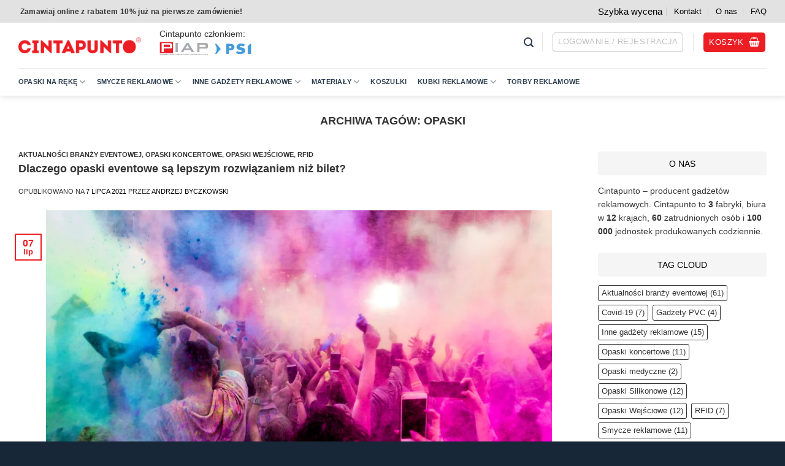

--- FILE ---
content_type: text/html; charset=UTF-8
request_url: https://www.cintapunto.pl/blog/tag/opaski/
body_size: 52417
content:
<!DOCTYPE html>
<html lang="pl-PL" class="loading-site no-js">
<head><meta charset="UTF-8" /><script>if(navigator.userAgent.match(/MSIE|Internet Explorer/i)||navigator.userAgent.match(/Trident\/7\..*?rv:11/i)){var href=document.location.href;if(!href.match(/[?&]nowprocket/)){if(href.indexOf("?")==-1){if(href.indexOf("#")==-1){document.location.href=href+"?nowprocket=1"}else{document.location.href=href.replace("#","?nowprocket=1#")}}else{if(href.indexOf("#")==-1){document.location.href=href+"&nowprocket=1"}else{document.location.href=href.replace("#","&nowprocket=1#")}}}}</script><script>(()=>{class RocketLazyLoadScripts{constructor(){this.v="2.0.4",this.userEvents=["keydown","keyup","mousedown","mouseup","mousemove","mouseover","mouseout","touchmove","touchstart","touchend","touchcancel","wheel","click","dblclick","input"],this.attributeEvents=["onblur","onclick","oncontextmenu","ondblclick","onfocus","onmousedown","onmouseenter","onmouseleave","onmousemove","onmouseout","onmouseover","onmouseup","onmousewheel","onscroll","onsubmit"]}async t(){this.i(),this.o(),/iP(ad|hone)/.test(navigator.userAgent)&&this.h(),this.u(),this.l(this),this.m(),this.k(this),this.p(this),this._(),await Promise.all([this.R(),this.L()]),this.lastBreath=Date.now(),this.S(this),this.P(),this.D(),this.O(),this.M(),await this.C(this.delayedScripts.normal),await this.C(this.delayedScripts.defer),await this.C(this.delayedScripts.async),await this.T(),await this.F(),await this.j(),await this.A(),window.dispatchEvent(new Event("rocket-allScriptsLoaded")),this.everythingLoaded=!0,this.lastTouchEnd&&await new Promise(t=>setTimeout(t,500-Date.now()+this.lastTouchEnd)),this.I(),this.H(),this.U(),this.W()}i(){this.CSPIssue=sessionStorage.getItem("rocketCSPIssue"),document.addEventListener("securitypolicyviolation",t=>{this.CSPIssue||"script-src-elem"!==t.violatedDirective||"data"!==t.blockedURI||(this.CSPIssue=!0,sessionStorage.setItem("rocketCSPIssue",!0))},{isRocket:!0})}o(){window.addEventListener("pageshow",t=>{this.persisted=t.persisted,this.realWindowLoadedFired=!0},{isRocket:!0}),window.addEventListener("pagehide",()=>{this.onFirstUserAction=null},{isRocket:!0})}h(){let t;function e(e){t=e}window.addEventListener("touchstart",e,{isRocket:!0}),window.addEventListener("touchend",function i(o){o.changedTouches[0]&&t.changedTouches[0]&&Math.abs(o.changedTouches[0].pageX-t.changedTouches[0].pageX)<10&&Math.abs(o.changedTouches[0].pageY-t.changedTouches[0].pageY)<10&&o.timeStamp-t.timeStamp<200&&(window.removeEventListener("touchstart",e,{isRocket:!0}),window.removeEventListener("touchend",i,{isRocket:!0}),"INPUT"===o.target.tagName&&"text"===o.target.type||(o.target.dispatchEvent(new TouchEvent("touchend",{target:o.target,bubbles:!0})),o.target.dispatchEvent(new MouseEvent("mouseover",{target:o.target,bubbles:!0})),o.target.dispatchEvent(new PointerEvent("click",{target:o.target,bubbles:!0,cancelable:!0,detail:1,clientX:o.changedTouches[0].clientX,clientY:o.changedTouches[0].clientY})),event.preventDefault()))},{isRocket:!0})}q(t){this.userActionTriggered||("mousemove"!==t.type||this.firstMousemoveIgnored?"keyup"===t.type||"mouseover"===t.type||"mouseout"===t.type||(this.userActionTriggered=!0,this.onFirstUserAction&&this.onFirstUserAction()):this.firstMousemoveIgnored=!0),"click"===t.type&&t.preventDefault(),t.stopPropagation(),t.stopImmediatePropagation(),"touchstart"===this.lastEvent&&"touchend"===t.type&&(this.lastTouchEnd=Date.now()),"click"===t.type&&(this.lastTouchEnd=0),this.lastEvent=t.type,t.composedPath&&t.composedPath()[0].getRootNode()instanceof ShadowRoot&&(t.rocketTarget=t.composedPath()[0]),this.savedUserEvents.push(t)}u(){this.savedUserEvents=[],this.userEventHandler=this.q.bind(this),this.userEvents.forEach(t=>window.addEventListener(t,this.userEventHandler,{passive:!1,isRocket:!0})),document.addEventListener("visibilitychange",this.userEventHandler,{isRocket:!0})}U(){this.userEvents.forEach(t=>window.removeEventListener(t,this.userEventHandler,{passive:!1,isRocket:!0})),document.removeEventListener("visibilitychange",this.userEventHandler,{isRocket:!0}),this.savedUserEvents.forEach(t=>{(t.rocketTarget||t.target).dispatchEvent(new window[t.constructor.name](t.type,t))})}m(){const t="return false",e=Array.from(this.attributeEvents,t=>"data-rocket-"+t),i="["+this.attributeEvents.join("],[")+"]",o="[data-rocket-"+this.attributeEvents.join("],[data-rocket-")+"]",s=(e,i,o)=>{o&&o!==t&&(e.setAttribute("data-rocket-"+i,o),e["rocket"+i]=new Function("event",o),e.setAttribute(i,t))};new MutationObserver(t=>{for(const n of t)"attributes"===n.type&&(n.attributeName.startsWith("data-rocket-")||this.everythingLoaded?n.attributeName.startsWith("data-rocket-")&&this.everythingLoaded&&this.N(n.target,n.attributeName.substring(12)):s(n.target,n.attributeName,n.target.getAttribute(n.attributeName))),"childList"===n.type&&n.addedNodes.forEach(t=>{if(t.nodeType===Node.ELEMENT_NODE)if(this.everythingLoaded)for(const i of[t,...t.querySelectorAll(o)])for(const t of i.getAttributeNames())e.includes(t)&&this.N(i,t.substring(12));else for(const e of[t,...t.querySelectorAll(i)])for(const t of e.getAttributeNames())this.attributeEvents.includes(t)&&s(e,t,e.getAttribute(t))})}).observe(document,{subtree:!0,childList:!0,attributeFilter:[...this.attributeEvents,...e]})}I(){this.attributeEvents.forEach(t=>{document.querySelectorAll("[data-rocket-"+t+"]").forEach(e=>{this.N(e,t)})})}N(t,e){const i=t.getAttribute("data-rocket-"+e);i&&(t.setAttribute(e,i),t.removeAttribute("data-rocket-"+e))}k(t){Object.defineProperty(HTMLElement.prototype,"onclick",{get(){return this.rocketonclick||null},set(e){this.rocketonclick=e,this.setAttribute(t.everythingLoaded?"onclick":"data-rocket-onclick","this.rocketonclick(event)")}})}S(t){function e(e,i){let o=e[i];e[i]=null,Object.defineProperty(e,i,{get:()=>o,set(s){t.everythingLoaded?o=s:e["rocket"+i]=o=s}})}e(document,"onreadystatechange"),e(window,"onload"),e(window,"onpageshow");try{Object.defineProperty(document,"readyState",{get:()=>t.rocketReadyState,set(e){t.rocketReadyState=e},configurable:!0}),document.readyState="loading"}catch(t){console.log("WPRocket DJE readyState conflict, bypassing")}}l(t){this.originalAddEventListener=EventTarget.prototype.addEventListener,this.originalRemoveEventListener=EventTarget.prototype.removeEventListener,this.savedEventListeners=[],EventTarget.prototype.addEventListener=function(e,i,o){o&&o.isRocket||!t.B(e,this)&&!t.userEvents.includes(e)||t.B(e,this)&&!t.userActionTriggered||e.startsWith("rocket-")||t.everythingLoaded?t.originalAddEventListener.call(this,e,i,o):(t.savedEventListeners.push({target:this,remove:!1,type:e,func:i,options:o}),"mouseenter"!==e&&"mouseleave"!==e||t.originalAddEventListener.call(this,e,t.savedUserEvents.push,o))},EventTarget.prototype.removeEventListener=function(e,i,o){o&&o.isRocket||!t.B(e,this)&&!t.userEvents.includes(e)||t.B(e,this)&&!t.userActionTriggered||e.startsWith("rocket-")||t.everythingLoaded?t.originalRemoveEventListener.call(this,e,i,o):t.savedEventListeners.push({target:this,remove:!0,type:e,func:i,options:o})}}J(t,e){this.savedEventListeners=this.savedEventListeners.filter(i=>{let o=i.type,s=i.target||window;return e!==o||t!==s||(this.B(o,s)&&(i.type="rocket-"+o),this.$(i),!1)})}H(){EventTarget.prototype.addEventListener=this.originalAddEventListener,EventTarget.prototype.removeEventListener=this.originalRemoveEventListener,this.savedEventListeners.forEach(t=>this.$(t))}$(t){t.remove?this.originalRemoveEventListener.call(t.target,t.type,t.func,t.options):this.originalAddEventListener.call(t.target,t.type,t.func,t.options)}p(t){let e;function i(e){return t.everythingLoaded?e:e.split(" ").map(t=>"load"===t||t.startsWith("load.")?"rocket-jquery-load":t).join(" ")}function o(o){function s(e){const s=o.fn[e];o.fn[e]=o.fn.init.prototype[e]=function(){return this[0]===window&&t.userActionTriggered&&("string"==typeof arguments[0]||arguments[0]instanceof String?arguments[0]=i(arguments[0]):"object"==typeof arguments[0]&&Object.keys(arguments[0]).forEach(t=>{const e=arguments[0][t];delete arguments[0][t],arguments[0][i(t)]=e})),s.apply(this,arguments),this}}if(o&&o.fn&&!t.allJQueries.includes(o)){const e={DOMContentLoaded:[],"rocket-DOMContentLoaded":[]};for(const t in e)document.addEventListener(t,()=>{e[t].forEach(t=>t())},{isRocket:!0});o.fn.ready=o.fn.init.prototype.ready=function(i){function s(){parseInt(o.fn.jquery)>2?setTimeout(()=>i.bind(document)(o)):i.bind(document)(o)}return"function"==typeof i&&(t.realDomReadyFired?!t.userActionTriggered||t.fauxDomReadyFired?s():e["rocket-DOMContentLoaded"].push(s):e.DOMContentLoaded.push(s)),o([])},s("on"),s("one"),s("off"),t.allJQueries.push(o)}e=o}t.allJQueries=[],o(window.jQuery),Object.defineProperty(window,"jQuery",{get:()=>e,set(t){o(t)}})}P(){const t=new Map;document.write=document.writeln=function(e){const i=document.currentScript,o=document.createRange(),s=i.parentElement;let n=t.get(i);void 0===n&&(n=i.nextSibling,t.set(i,n));const c=document.createDocumentFragment();o.setStart(c,0),c.appendChild(o.createContextualFragment(e)),s.insertBefore(c,n)}}async R(){return new Promise(t=>{this.userActionTriggered?t():this.onFirstUserAction=t})}async L(){return new Promise(t=>{document.addEventListener("DOMContentLoaded",()=>{this.realDomReadyFired=!0,t()},{isRocket:!0})})}async j(){return this.realWindowLoadedFired?Promise.resolve():new Promise(t=>{window.addEventListener("load",t,{isRocket:!0})})}M(){this.pendingScripts=[];this.scriptsMutationObserver=new MutationObserver(t=>{for(const e of t)e.addedNodes.forEach(t=>{"SCRIPT"!==t.tagName||t.noModule||t.isWPRocket||this.pendingScripts.push({script:t,promise:new Promise(e=>{const i=()=>{const i=this.pendingScripts.findIndex(e=>e.script===t);i>=0&&this.pendingScripts.splice(i,1),e()};t.addEventListener("load",i,{isRocket:!0}),t.addEventListener("error",i,{isRocket:!0}),setTimeout(i,1e3)})})})}),this.scriptsMutationObserver.observe(document,{childList:!0,subtree:!0})}async F(){await this.X(),this.pendingScripts.length?(await this.pendingScripts[0].promise,await this.F()):this.scriptsMutationObserver.disconnect()}D(){this.delayedScripts={normal:[],async:[],defer:[]},document.querySelectorAll("script[type$=rocketlazyloadscript]").forEach(t=>{t.hasAttribute("data-rocket-src")?t.hasAttribute("async")&&!1!==t.async?this.delayedScripts.async.push(t):t.hasAttribute("defer")&&!1!==t.defer||"module"===t.getAttribute("data-rocket-type")?this.delayedScripts.defer.push(t):this.delayedScripts.normal.push(t):this.delayedScripts.normal.push(t)})}async _(){await this.L();let t=[];document.querySelectorAll("script[type$=rocketlazyloadscript][data-rocket-src]").forEach(e=>{let i=e.getAttribute("data-rocket-src");if(i&&!i.startsWith("data:")){i.startsWith("//")&&(i=location.protocol+i);try{const o=new URL(i).origin;o!==location.origin&&t.push({src:o,crossOrigin:e.crossOrigin||"module"===e.getAttribute("data-rocket-type")})}catch(t){}}}),t=[...new Map(t.map(t=>[JSON.stringify(t),t])).values()],this.Y(t,"preconnect")}async G(t){if(await this.K(),!0!==t.noModule||!("noModule"in HTMLScriptElement.prototype))return new Promise(e=>{let i;function o(){(i||t).setAttribute("data-rocket-status","executed"),e()}try{if(navigator.userAgent.includes("Firefox/")||""===navigator.vendor||this.CSPIssue)i=document.createElement("script"),[...t.attributes].forEach(t=>{let e=t.nodeName;"type"!==e&&("data-rocket-type"===e&&(e="type"),"data-rocket-src"===e&&(e="src"),i.setAttribute(e,t.nodeValue))}),t.text&&(i.text=t.text),t.nonce&&(i.nonce=t.nonce),i.hasAttribute("src")?(i.addEventListener("load",o,{isRocket:!0}),i.addEventListener("error",()=>{i.setAttribute("data-rocket-status","failed-network"),e()},{isRocket:!0}),setTimeout(()=>{i.isConnected||e()},1)):(i.text=t.text,o()),i.isWPRocket=!0,t.parentNode.replaceChild(i,t);else{const i=t.getAttribute("data-rocket-type"),s=t.getAttribute("data-rocket-src");i?(t.type=i,t.removeAttribute("data-rocket-type")):t.removeAttribute("type"),t.addEventListener("load",o,{isRocket:!0}),t.addEventListener("error",i=>{this.CSPIssue&&i.target.src.startsWith("data:")?(console.log("WPRocket: CSP fallback activated"),t.removeAttribute("src"),this.G(t).then(e)):(t.setAttribute("data-rocket-status","failed-network"),e())},{isRocket:!0}),s?(t.fetchPriority="high",t.removeAttribute("data-rocket-src"),t.src=s):t.src="data:text/javascript;base64,"+window.btoa(unescape(encodeURIComponent(t.text)))}}catch(i){t.setAttribute("data-rocket-status","failed-transform"),e()}});t.setAttribute("data-rocket-status","skipped")}async C(t){const e=t.shift();return e?(e.isConnected&&await this.G(e),this.C(t)):Promise.resolve()}O(){this.Y([...this.delayedScripts.normal,...this.delayedScripts.defer,...this.delayedScripts.async],"preload")}Y(t,e){this.trash=this.trash||[];let i=!0;var o=document.createDocumentFragment();t.forEach(t=>{const s=t.getAttribute&&t.getAttribute("data-rocket-src")||t.src;if(s&&!s.startsWith("data:")){const n=document.createElement("link");n.href=s,n.rel=e,"preconnect"!==e&&(n.as="script",n.fetchPriority=i?"high":"low"),t.getAttribute&&"module"===t.getAttribute("data-rocket-type")&&(n.crossOrigin=!0),t.crossOrigin&&(n.crossOrigin=t.crossOrigin),t.integrity&&(n.integrity=t.integrity),t.nonce&&(n.nonce=t.nonce),o.appendChild(n),this.trash.push(n),i=!1}}),document.head.appendChild(o)}W(){this.trash.forEach(t=>t.remove())}async T(){try{document.readyState="interactive"}catch(t){}this.fauxDomReadyFired=!0;try{await this.K(),this.J(document,"readystatechange"),document.dispatchEvent(new Event("rocket-readystatechange")),await this.K(),document.rocketonreadystatechange&&document.rocketonreadystatechange(),await this.K(),this.J(document,"DOMContentLoaded"),document.dispatchEvent(new Event("rocket-DOMContentLoaded")),await this.K(),this.J(window,"DOMContentLoaded"),window.dispatchEvent(new Event("rocket-DOMContentLoaded"))}catch(t){console.error(t)}}async A(){try{document.readyState="complete"}catch(t){}try{await this.K(),this.J(document,"readystatechange"),document.dispatchEvent(new Event("rocket-readystatechange")),await this.K(),document.rocketonreadystatechange&&document.rocketonreadystatechange(),await this.K(),this.J(window,"load"),window.dispatchEvent(new Event("rocket-load")),await this.K(),window.rocketonload&&window.rocketonload(),await this.K(),this.allJQueries.forEach(t=>t(window).trigger("rocket-jquery-load")),await this.K(),this.J(window,"pageshow");const t=new Event("rocket-pageshow");t.persisted=this.persisted,window.dispatchEvent(t),await this.K(),window.rocketonpageshow&&window.rocketonpageshow({persisted:this.persisted})}catch(t){console.error(t)}}async K(){Date.now()-this.lastBreath>45&&(await this.X(),this.lastBreath=Date.now())}async X(){return document.hidden?new Promise(t=>setTimeout(t)):new Promise(t=>requestAnimationFrame(t))}B(t,e){return e===document&&"readystatechange"===t||(e===document&&"DOMContentLoaded"===t||(e===window&&"DOMContentLoaded"===t||(e===window&&"load"===t||e===window&&"pageshow"===t)))}static run(){(new RocketLazyLoadScripts).t()}}RocketLazyLoadScripts.run()})();</script>
	
	<link rel="profile" href="https://gmpg.org/xfn/11" />
	<link rel="pingback" href="https://www.cintapunto.pl/xmlrpc.php" />

	<script type="rocketlazyloadscript">(function(html){html.className = html.className.replace(/\bno-js\b/,'js')})(document.documentElement);</script>
<meta name='robots' content='index, follow, max-image-preview:large, max-snippet:-1, max-video-preview:-1' />
	<style>img:is([sizes="auto" i], [sizes^="auto," i]) { contain-intrinsic-size: 3000px 1500px }</style>
	
<!-- Google Tag Manager for WordPress by gtm4wp.com -->
<script data-cfasync="false" data-pagespeed-no-defer>
	var gtm4wp_datalayer_name = "dataLayer";
	var dataLayer = dataLayer || [];
	const gtm4wp_use_sku_instead = 0;
	const gtm4wp_currency = 'PLN';
	const gtm4wp_product_per_impression = 10;
	const gtm4wp_clear_ecommerce = false;
	const gtm4wp_datalayer_max_timeout = 2000;

	const gtm4wp_scrollerscript_debugmode         = false;
	const gtm4wp_scrollerscript_callbacktime      = 100;
	const gtm4wp_scrollerscript_readerlocation    = 150;
	const gtm4wp_scrollerscript_contentelementid  = "content";
	const gtm4wp_scrollerscript_scannertime       = 60;
</script>
<!-- End Google Tag Manager for WordPress by gtm4wp.com --><meta name="viewport" content="width=device-width, initial-scale=1" />
	<!-- This site is optimized with the Yoast SEO plugin v26.6 - https://yoast.com/wordpress/plugins/seo/ -->
	<title>opaski - zamów już teraz w Cintapunto® Polska</title>
	<meta name="description" content="W Cintapunto Polska zamówisz różnego rodzaju opaski wejściowe. Opaski Cinta, opaski Tyvek, opaski tekstylne - koncertowe, opaski silikonowe" />
	<link rel="canonical" href="https://www.cintapunto.pl/blog/tag/opaski/" />
	<meta property="og:locale" content="pl_PL" />
	<meta property="og:type" content="article" />
	<meta property="og:title" content="opaski - zamów już teraz w Cintapunto® Polska" />
	<meta property="og:description" content="W Cintapunto Polska zamówisz różnego rodzaju opaski wejściowe. Opaski Cinta, opaski Tyvek, opaski tekstylne - koncertowe, opaski silikonowe" />
	<meta property="og:url" content="https://www.cintapunto.pl/blog/tag/opaski/" />
	<meta property="og:site_name" content="Cintapunto® Polska" />
	<meta name="twitter:card" content="summary_large_image" />
	<script type="application/ld+json" class="yoast-schema-graph">{"@context":"https://schema.org","@graph":[{"@type":"CollectionPage","@id":"https://www.cintapunto.pl/blog/tag/opaski/","url":"https://www.cintapunto.pl/blog/tag/opaski/","name":"opaski - zamów już teraz w Cintapunto® Polska","isPartOf":{"@id":"https://www.cintapunto.pl/#website"},"primaryImageOfPage":{"@id":"https://www.cintapunto.pl/blog/tag/opaski/#primaryimage"},"image":{"@id":"https://www.cintapunto.pl/blog/tag/opaski/#primaryimage"},"thumbnailUrl":"https://www.cintapunto.pl/wp-content/uploads/2021/07/crowd-fans-concert-scaled.jpg","description":"W Cintapunto Polska zamówisz różnego rodzaju opaski wejściowe. Opaski Cinta, opaski Tyvek, opaski tekstylne - koncertowe, opaski silikonowe","breadcrumb":{"@id":"https://www.cintapunto.pl/blog/tag/opaski/#breadcrumb"},"inLanguage":"pl-PL"},{"@type":"ImageObject","inLanguage":"pl-PL","@id":"https://www.cintapunto.pl/blog/tag/opaski/#primaryimage","url":"https://www.cintapunto.pl/wp-content/uploads/2021/07/crowd-fans-concert-scaled.jpg","contentUrl":"https://www.cintapunto.pl/wp-content/uploads/2021/07/crowd-fans-concert-scaled.jpg","width":1024,"height":683,"caption":"Crowd having party at the concert - Moltitude of people having fun at an event, strobe lights and confetti in the background"},{"@type":"BreadcrumbList","@id":"https://www.cintapunto.pl/blog/tag/opaski/#breadcrumb","itemListElement":[{"@type":"ListItem","position":1,"name":"Strona główna","item":"https://www.cintapunto.pl/"},{"@type":"ListItem","position":2,"name":"opaski"}]},{"@type":"WebSite","@id":"https://www.cintapunto.pl/#website","url":"https://www.cintapunto.pl/","name":"Cintapunto® Polska","description":"Wszystko dla twojej imprezy!","publisher":{"@id":"https://www.cintapunto.pl/#organization"},"alternateName":"Cintapunto","potentialAction":[{"@type":"SearchAction","target":{"@type":"EntryPoint","urlTemplate":"https://www.cintapunto.pl/?s={search_term_string}"},"query-input":{"@type":"PropertyValueSpecification","valueRequired":true,"valueName":"search_term_string"}}],"inLanguage":"pl-PL"},{"@type":"Organization","@id":"https://www.cintapunto.pl/#organization","name":"Cintapunto Polska","alternateName":"Cintapunto","url":"https://www.cintapunto.pl/","logo":{"@type":"ImageObject","inLanguage":"pl-PL","@id":"https://www.cintapunto.pl/#/schema/logo/image/","url":"https://www.cintapunto.pl/wp-content/uploads/2023/08/lofgo_cintapunto_circle.png","contentUrl":"https://www.cintapunto.pl/wp-content/uploads/2023/08/lofgo_cintapunto_circle.png","width":919,"height":919,"caption":"Cintapunto Polska"},"image":{"@id":"https://www.cintapunto.pl/#/schema/logo/image/"},"sameAs":["https://www.facebook.com/CintaPuntoPolska"]}]}</script>
	<!-- / Yoast SEO plugin. -->



<link rel='prefetch' href='https://www.cintapunto.pl/wp-content/themes/flatsome/assets/js/flatsome.js?ver=e2eddd6c228105dac048' />
<link rel='prefetch' href='https://www.cintapunto.pl/wp-content/themes/flatsome/assets/js/chunk.slider.js?ver=3.20.4' />
<link rel='prefetch' href='https://www.cintapunto.pl/wp-content/themes/flatsome/assets/js/chunk.popups.js?ver=3.20.4' />
<link rel='prefetch' href='https://www.cintapunto.pl/wp-content/themes/flatsome/assets/js/chunk.tooltips.js?ver=3.20.4' />
<link rel='prefetch' href='https://www.cintapunto.pl/wp-content/themes/flatsome/assets/js/woocommerce.js?ver=1c9be63d628ff7c3ff4c' />
<link rel="alternate" type="application/rss+xml" title="Cintapunto® Polska &raquo; Kanał z wpisami" href="https://www.cintapunto.pl/feed/" />
<link rel="alternate" type="application/rss+xml" title="Cintapunto® Polska &raquo; Kanał z komentarzami" href="https://www.cintapunto.pl/comments/feed/" />
<link rel="alternate" type="application/rss+xml" title="Cintapunto® Polska &raquo; Kanał z wpisami otagowanymi jako opaski" href="https://www.cintapunto.pl/blog/tag/opaski/feed/" />
<link rel='stylesheet' id='woocommerce-paczkomaty-inpost-blocks-integration-frontend-css' href='https://www.cintapunto.pl/wp-content/plugins/woocommerce-paczkomaty-inpost/build/style-point-selection-block.css' type='text/css' media='all' />
<link rel='stylesheet' id='woocommerce-paczkomaty-inpost-blocks-integration-editor-css' href='https://www.cintapunto.pl/wp-content/plugins/woocommerce-paczkomaty-inpost/build/style-point-selection-block.css' type='text/css' media='all' />
<link data-minify="1" rel='stylesheet' id='cpsh-shortcodes-css' href='https://www.cintapunto.pl/wp-content/cache/min/1/wp-content/plugins/column-shortcodes/assets/css/shortcodes.css?ver=1768989391' type='text/css' media='all' />
<link data-minify="1" rel='stylesheet' id='exit-popup-css-css' href='https://www.cintapunto.pl/wp-content/cache/min/1/wp-content/plugins/exit-popup/css/exit-popup.css?ver=1768989391' type='text/css' media='all' />
<link rel='stylesheet' id='toc-screen-css' href='https://www.cintapunto.pl/wp-content/plugins/table-of-contents-plus/screen.min.css' type='text/css' media='all' />
<style id='toc-screen-inline-css' type='text/css'>
div#toc_container {width: 100%;}
</style>
<style id='woocommerce-inline-inline-css' type='text/css'>
.woocommerce form .form-row .required { visibility: visible; }
</style>
<link rel='stylesheet' id='alg-wc-alfs-progress-css' href='https://www.cintapunto.pl/wp-content/plugins/amount-left-free-shipping-woocommerce/includes/css/alg-wc-alfs-progress.min.css' type='text/css' media='all' />
<link data-minify="1" rel='stylesheet' id='flatsome-ninjaforms-css' href='https://www.cintapunto.pl/wp-content/cache/min/1/wp-content/themes/flatsome/inc/integrations/ninjaforms/ninjaforms.css?ver=1768989391' type='text/css' media='all' />
<link data-minify="1" rel='stylesheet' id='flatsome-woocommerce-extra-product-options-css' href='https://www.cintapunto.pl/wp-content/cache/min/1/wp-content/themes/flatsome/inc/integrations/wc-extra-product-options/extra-product-options.css?ver=1768989391' type='text/css' media='all' />
<link data-minify="1" rel='stylesheet' id='flatsome-main-css' href='https://www.cintapunto.pl/wp-content/cache/min/1/wp-content/themes/flatsome/assets/css/flatsome.css?ver=1768989391' type='text/css' media='all' />
<style id='flatsome-main-inline-css' type='text/css'>
@font-face {
				font-family: "fl-icons";
				font-display: block;
				src: url(https://www.cintapunto.pl/wp-content/themes/flatsome/assets/css/icons/fl-icons.eot?v=3.20.4);
				src:
					url(https://www.cintapunto.pl/wp-content/themes/flatsome/assets/css/icons/fl-icons.eot#iefix?v=3.20.4) format("embedded-opentype"),
					url(https://www.cintapunto.pl/wp-content/themes/flatsome/assets/css/icons/fl-icons.woff2?v=3.20.4) format("woff2"),
					url(https://www.cintapunto.pl/wp-content/themes/flatsome/assets/css/icons/fl-icons.ttf?v=3.20.4) format("truetype"),
					url(https://www.cintapunto.pl/wp-content/themes/flatsome/assets/css/icons/fl-icons.woff?v=3.20.4) format("woff"),
					url(https://www.cintapunto.pl/wp-content/themes/flatsome/assets/css/icons/fl-icons.svg?v=3.20.4#fl-icons) format("svg");
			}
</style>
<link data-minify="1" rel='stylesheet' id='flatsome-shop-css' href='https://www.cintapunto.pl/wp-content/cache/min/1/wp-content/themes/flatsome/assets/css/flatsome-shop.css?ver=1768989391' type='text/css' media='all' />
<script type="text/javascript" src="https://www.cintapunto.pl/wp-includes/js/jquery/jquery.min.js" id="jquery-core-js"></script>
<script data-minify="1" type="text/javascript" src="https://www.cintapunto.pl/wp-content/cache/min/1/wp-content/plugins/exit-popup/js/js-cookie.js?ver=1768989391" id="js-cookie-js-js"></script>
<script data-minify="1" type="text/javascript" src="https://www.cintapunto.pl/wp-content/cache/min/1/wp-content/plugins/exit-popup/js/exit-popup.js?ver=1768989391" id="exit-popup-js-js"></script>
<script type="text/javascript" src="https://www.cintapunto.pl/wp-content/plugins/woocommerce/assets/js/jquery-blockui/jquery.blockUI.min.js" id="wc-jquery-blockui-js" data-wp-strategy="defer"></script>
<script type="text/javascript" id="wc-add-to-cart-js-extra">
/* <![CDATA[ */
var wc_add_to_cart_params = {"ajax_url":"\/wp-admin\/admin-ajax.php","wc_ajax_url":"\/?wc-ajax=%%endpoint%%","i18n_view_cart":"Zobacz koszyk","cart_url":"https:\/\/www.cintapunto.pl\/koszyk\/","is_cart":"","cart_redirect_after_add":"yes"};
/* ]]> */
</script>
<script type="text/javascript" src="https://www.cintapunto.pl/wp-content/plugins/woocommerce/assets/js/frontend/add-to-cart.min.js" id="wc-add-to-cart-js" defer="defer" data-wp-strategy="defer"></script>
<script type="text/javascript" src="https://www.cintapunto.pl/wp-content/plugins/woocommerce/assets/js/js-cookie/js.cookie.min.js" id="wc-js-cookie-js" data-wp-strategy="defer"></script>
<script type="text/javascript" src="https://www.cintapunto.pl/wp-content/plugins/duracelltomi-google-tag-manager/dist/js/analytics-talk-content-tracking.js" id="gtm4wp-scroll-tracking-js"></script>
<link rel="https://api.w.org/" href="https://www.cintapunto.pl/wp-json/" /><link rel="alternate" title="JSON" type="application/json" href="https://www.cintapunto.pl/wp-json/wp/v2/tags/365" /><link rel="EditURI" type="application/rsd+xml" title="RSD" href="https://www.cintapunto.pl/xmlrpc.php?rsd" />
<script type="rocketlazyloadscript" data-rocket-type="text/javascript">
    (function(c,l,a,r,i,t,y){
        c[a]=c[a]||function(){(c[a].q=c[a].q||[]).push(arguments)};
        t=l.createElement(r);t.async=1;t.src="https://www.clarity.ms/tag/"+i;
        y=l.getElementsByTagName(r)[0];y.parentNode.insertBefore(t,y);
    })(window, document, "clarity", "script", "lf1sxcvcrh");
</script>



<!-- Google Tag Manager for WordPress by gtm4wp.com -->
<!-- GTM Container placement set to automatic -->
<script data-cfasync="false" data-pagespeed-no-defer>
	var dataLayer_content = {"pagePostType":"post","pagePostType2":"tag-post","customerTotalOrders":0,"customerTotalOrderValue":0,"customerFirstName":"","customerLastName":"","customerBillingFirstName":"","customerBillingLastName":"","customerBillingCompany":"","customerBillingAddress1":"","customerBillingAddress2":"","customerBillingCity":"","customerBillingState":"","customerBillingPostcode":"","customerBillingCountry":"","customerBillingEmail":"","customerBillingEmailHash":"","customerBillingPhone":"","customerShippingFirstName":"","customerShippingLastName":"","customerShippingCompany":"","customerShippingAddress1":"","customerShippingAddress2":"","customerShippingCity":"","customerShippingState":"","customerShippingPostcode":"","customerShippingCountry":""};
	dataLayer.push( dataLayer_content );
</script>
<script type="rocketlazyloadscript" data-cfasync="false" data-pagespeed-no-defer>
(function(w,d,s,l,i){w[l]=w[l]||[];w[l].push({'gtm.start':
new Date().getTime(),event:'gtm.js'});var f=d.getElementsByTagName(s)[0],
j=d.createElement(s),dl=l!='dataLayer'?'&l='+l:'';j.async=true;j.src=
'//www.googletagmanager.com/gtm.js?id='+i+dl;f.parentNode.insertBefore(j,f);
})(window,document,'script','dataLayer','GTM-W6Q8R6X');
</script>
<!-- End Google Tag Manager for WordPress by gtm4wp.com -->			<link rel='preconnect dns-prefetch' href='https://api.config-security.com/' crossorigin />
			<link rel='preconnect dns-prefetch' href='https://conf.config-security.com/' crossorigin />
	<noscript><style>.woocommerce-product-gallery{ opacity: 1 !important; }</style></noscript>
	<style type="text/css">.saboxplugin-wrap{-webkit-box-sizing:border-box;-moz-box-sizing:border-box;-ms-box-sizing:border-box;box-sizing:border-box;border:1px solid #eee;width:100%;clear:both;display:block;overflow:hidden;word-wrap:break-word;position:relative}.saboxplugin-wrap .saboxplugin-gravatar{float:left;padding:0 20px 20px 20px}.saboxplugin-wrap .saboxplugin-gravatar img{max-width:100px;height:auto;border-radius:0;}.saboxplugin-wrap .saboxplugin-authorname{font-size:18px;line-height:1;margin:20px 0 0 20px;display:block}.saboxplugin-wrap .saboxplugin-authorname a{text-decoration:none}.saboxplugin-wrap .saboxplugin-authorname a:focus{outline:0}.saboxplugin-wrap .saboxplugin-desc{display:block;margin:5px 20px}.saboxplugin-wrap .saboxplugin-desc a{text-decoration:underline}.saboxplugin-wrap .saboxplugin-desc p{margin:5px 0 12px}.saboxplugin-wrap .saboxplugin-web{margin:0 20px 15px;text-align:left}.saboxplugin-wrap .sab-web-position{text-align:right}.saboxplugin-wrap .saboxplugin-web a{color:#ccc;text-decoration:none}.saboxplugin-wrap .saboxplugin-socials{position:relative;display:block;background:#fcfcfc;padding:5px;border-top:1px solid #eee}.saboxplugin-wrap .saboxplugin-socials a svg{width:20px;height:20px}.saboxplugin-wrap .saboxplugin-socials a svg .st2{fill:#fff; transform-origin:center center;}.saboxplugin-wrap .saboxplugin-socials a svg .st1{fill:rgba(0,0,0,.3)}.saboxplugin-wrap .saboxplugin-socials a:hover{opacity:.8;-webkit-transition:opacity .4s;-moz-transition:opacity .4s;-o-transition:opacity .4s;transition:opacity .4s;box-shadow:none!important;-webkit-box-shadow:none!important}.saboxplugin-wrap .saboxplugin-socials .saboxplugin-icon-color{box-shadow:none;padding:0;border:0;-webkit-transition:opacity .4s;-moz-transition:opacity .4s;-o-transition:opacity .4s;transition:opacity .4s;display:inline-block;color:#fff;font-size:0;text-decoration:inherit;margin:5px;-webkit-border-radius:0;-moz-border-radius:0;-ms-border-radius:0;-o-border-radius:0;border-radius:0;overflow:hidden}.saboxplugin-wrap .saboxplugin-socials .saboxplugin-icon-grey{text-decoration:inherit;box-shadow:none;position:relative;display:-moz-inline-stack;display:inline-block;vertical-align:middle;zoom:1;margin:10px 5px;color:#444;fill:#444}.clearfix:after,.clearfix:before{content:' ';display:table;line-height:0;clear:both}.ie7 .clearfix{zoom:1}.saboxplugin-socials.sabox-colored .saboxplugin-icon-color .sab-twitch{border-color:#38245c}.saboxplugin-socials.sabox-colored .saboxplugin-icon-color .sab-behance{border-color:#003eb0}.saboxplugin-socials.sabox-colored .saboxplugin-icon-color .sab-deviantart{border-color:#036824}.saboxplugin-socials.sabox-colored .saboxplugin-icon-color .sab-digg{border-color:#00327c}.saboxplugin-socials.sabox-colored .saboxplugin-icon-color .sab-dribbble{border-color:#ba1655}.saboxplugin-socials.sabox-colored .saboxplugin-icon-color .sab-facebook{border-color:#1e2e4f}.saboxplugin-socials.sabox-colored .saboxplugin-icon-color .sab-flickr{border-color:#003576}.saboxplugin-socials.sabox-colored .saboxplugin-icon-color .sab-github{border-color:#264874}.saboxplugin-socials.sabox-colored .saboxplugin-icon-color .sab-google{border-color:#0b51c5}.saboxplugin-socials.sabox-colored .saboxplugin-icon-color .sab-html5{border-color:#902e13}.saboxplugin-socials.sabox-colored .saboxplugin-icon-color .sab-instagram{border-color:#1630aa}.saboxplugin-socials.sabox-colored .saboxplugin-icon-color .sab-linkedin{border-color:#00344f}.saboxplugin-socials.sabox-colored .saboxplugin-icon-color .sab-pinterest{border-color:#5b040e}.saboxplugin-socials.sabox-colored .saboxplugin-icon-color .sab-reddit{border-color:#992900}.saboxplugin-socials.sabox-colored .saboxplugin-icon-color .sab-rss{border-color:#a43b0a}.saboxplugin-socials.sabox-colored .saboxplugin-icon-color .sab-sharethis{border-color:#5d8420}.saboxplugin-socials.sabox-colored .saboxplugin-icon-color .sab-soundcloud{border-color:#995200}.saboxplugin-socials.sabox-colored .saboxplugin-icon-color .sab-spotify{border-color:#0f612c}.saboxplugin-socials.sabox-colored .saboxplugin-icon-color .sab-stackoverflow{border-color:#a95009}.saboxplugin-socials.sabox-colored .saboxplugin-icon-color .sab-steam{border-color:#006388}.saboxplugin-socials.sabox-colored .saboxplugin-icon-color .sab-user_email{border-color:#b84e05}.saboxplugin-socials.sabox-colored .saboxplugin-icon-color .sab-tumblr{border-color:#10151b}.saboxplugin-socials.sabox-colored .saboxplugin-icon-color .sab-twitter{border-color:#0967a0}.saboxplugin-socials.sabox-colored .saboxplugin-icon-color .sab-vimeo{border-color:#0d7091}.saboxplugin-socials.sabox-colored .saboxplugin-icon-color .sab-windows{border-color:#003f71}.saboxplugin-socials.sabox-colored .saboxplugin-icon-color .sab-whatsapp{border-color:#003f71}.saboxplugin-socials.sabox-colored .saboxplugin-icon-color .sab-wordpress{border-color:#0f3647}.saboxplugin-socials.sabox-colored .saboxplugin-icon-color .sab-yahoo{border-color:#14002d}.saboxplugin-socials.sabox-colored .saboxplugin-icon-color .sab-youtube{border-color:#900}.saboxplugin-socials.sabox-colored .saboxplugin-icon-color .sab-xing{border-color:#000202}.saboxplugin-socials.sabox-colored .saboxplugin-icon-color .sab-mixcloud{border-color:#2475a0}.saboxplugin-socials.sabox-colored .saboxplugin-icon-color .sab-vk{border-color:#243549}.saboxplugin-socials.sabox-colored .saboxplugin-icon-color .sab-medium{border-color:#00452c}.saboxplugin-socials.sabox-colored .saboxplugin-icon-color .sab-quora{border-color:#420e00}.saboxplugin-socials.sabox-colored .saboxplugin-icon-color .sab-meetup{border-color:#9b181c}.saboxplugin-socials.sabox-colored .saboxplugin-icon-color .sab-goodreads{border-color:#000}.saboxplugin-socials.sabox-colored .saboxplugin-icon-color .sab-snapchat{border-color:#999700}.saboxplugin-socials.sabox-colored .saboxplugin-icon-color .sab-500px{border-color:#00557f}.saboxplugin-socials.sabox-colored .saboxplugin-icon-color .sab-mastodont{border-color:#185886}.sabox-plus-item{margin-bottom:20px}@media screen and (max-width:480px){.saboxplugin-wrap{text-align:center}.saboxplugin-wrap .saboxplugin-gravatar{float:none;padding:20px 0;text-align:center;margin:0 auto;display:block}.saboxplugin-wrap .saboxplugin-gravatar img{float:none;display:inline-block;display:-moz-inline-stack;vertical-align:middle;zoom:1}.saboxplugin-wrap .saboxplugin-desc{margin:0 10px 20px;text-align:center}.saboxplugin-wrap .saboxplugin-authorname{text-align:center;margin:10px 0 20px}}body .saboxplugin-authorname a,body .saboxplugin-authorname a:hover{box-shadow:none;-webkit-box-shadow:none}a.sab-profile-edit{font-size:16px!important;line-height:1!important}.sab-edit-settings a,a.sab-profile-edit{color:#0073aa!important;box-shadow:none!important;-webkit-box-shadow:none!important}.sab-edit-settings{margin-right:15px;position:absolute;right:0;z-index:2;bottom:10px;line-height:20px}.sab-edit-settings i{margin-left:5px}.saboxplugin-socials{line-height:1!important}.rtl .saboxplugin-wrap .saboxplugin-gravatar{float:right}.rtl .saboxplugin-wrap .saboxplugin-authorname{display:flex;align-items:center}.rtl .saboxplugin-wrap .saboxplugin-authorname .sab-profile-edit{margin-right:10px}.rtl .sab-edit-settings{right:auto;left:0}img.sab-custom-avatar{max-width:75px;}.saboxplugin-wrap .saboxplugin-gravatar img {-webkit-border-radius:50%;-moz-border-radius:50%;-ms-border-radius:50%;-o-border-radius:50%;border-radius:50%;}.saboxplugin-wrap .saboxplugin-gravatar img {-webkit-border-radius:50%;-moz-border-radius:50%;-ms-border-radius:50%;-o-border-radius:50%;border-radius:50%;}.saboxplugin-wrap {margin-top:0px; margin-bottom:0px; padding: 0px 0px }.saboxplugin-wrap .saboxplugin-authorname {font-size:18px; line-height:25px;}.saboxplugin-wrap .saboxplugin-desc p, .saboxplugin-wrap .saboxplugin-desc {font-size:14px !important; line-height:21px !important;}.saboxplugin-wrap .saboxplugin-web {font-size:14px;}.saboxplugin-wrap .saboxplugin-socials a svg {width:18px;height:18px;}</style><link rel="icon" href="https://www.cintapunto.pl/wp-content/uploads/2020/04/cropped-logo-cintapunto-512x512-1-1-32x32.jpg" sizes="32x32" />
<link rel="icon" href="https://www.cintapunto.pl/wp-content/uploads/2020/04/cropped-logo-cintapunto-512x512-1-1-192x192.jpg" sizes="192x192" />
<link rel="apple-touch-icon" href="https://www.cintapunto.pl/wp-content/uploads/2020/04/cropped-logo-cintapunto-512x512-1-1-180x180.jpg" />
<meta name="msapplication-TileImage" content="https://www.cintapunto.pl/wp-content/uploads/2020/04/cropped-logo-cintapunto-512x512-1-1-270x270.jpg" />
<link rel='preload' href='[data-uri]' as='font' type='font/woff2' crossorigin='anonymous'><style>
			@font-face {
				font-family: 'fl-icons';
				src: url('[data-uri]') format('woff2');
				font-weight: normal;
				font-style: normal;
				font-display: swap;
			}
		</style><style id="custom-css" type="text/css">:root {--primary-color: #ed1d24;--fs-color-primary: #ed1d24;--fs-color-secondary: #489be4;--fs-color-success: #627D47;--fs-color-alert: #b20000;--fs-color-base: #333333;--fs-experimental-link-color: #000000;--fs-experimental-link-color-hover: #333333;}.tooltipster-base {--tooltip-color: #fff;--tooltip-bg-color: #000;}.off-canvas-right .mfp-content, .off-canvas-left .mfp-content {--drawer-width: 300px;}.off-canvas .mfp-content.off-canvas-cart {--drawer-width: 360px;}.container-width, .full-width .ubermenu-nav, .container, .row{max-width: 1250px}.row.row-collapse{max-width: 1220px}.row.row-small{max-width: 1242.5px}.row.row-large{max-width: 1280px}.header-main{height: 74px}#logo img{max-height: 74px}#logo{width:200px;}#logo a{max-width:200px;}.header-bottom{min-height: 45px}.header-top{min-height: 21px}.transparent .header-main{height: 265px}.transparent #logo img{max-height: 265px}.has-transparent + .page-title:first-of-type,.has-transparent + #main > .page-title,.has-transparent + #main > div > .page-title,.has-transparent + #main .page-header-wrapper:first-of-type .page-title{padding-top: 345px;}.header.show-on-scroll,.stuck .header-main{height:65px!important}.stuck #logo img{max-height: 65px!important}.search-form{ width: 44%;}.header-bg-color {background-color: #ffffff}.header-bottom {background-color: #ffffff}.top-bar-nav > li > a{line-height: 27px }.header-main .nav > li > a{line-height: 78px }.header-wrapper:not(.stuck) .header-main .header-nav{margin-top: -10px }@media (max-width: 549px) {.header-main{height: 70px}#logo img{max-height: 70px}}.nav-dropdown{border-radius:5px}.nav-dropdown{font-size:100%}.header-top{background-color:#e2e2e2!important;}h1,h2,h3,h4,h5,h6,.heading-font{color: #333333;}.breadcrumbs{text-transform: none;}.header:not(.transparent) .top-bar-nav > li > a {color: #000000;}.header:not(.transparent) .header-nav-main.nav > li > a {color: #2c3e50;}.header:not(.transparent) .header-bottom-nav.nav > li > a{color: #2c3e50;}.widget:where(:not(.widget_shopping_cart)) a{color: #000000;}.widget:where(:not(.widget_shopping_cart)) a:hover{color: #333333;}.widget .tagcloud a:hover{border-color: #333333; background-color: #333333;}.current .breadcrumb-step, [data-icon-label]:after, .button#place_order,.button.checkout,.checkout-button,.single_add_to_cart_button.button, .sticky-add-to-cart-select-options-button{background-color: #ed1d24!important }.has-equal-box-heights .box-image {padding-top: 100%;}.price del, .product_list_widget del, del .woocommerce-Price-amount { color: #333333; }input[type='submit'], input[type="button"], button:not(.icon), .button:not(.icon){border-radius: 4px!important}@media screen and (min-width: 550px){.products .box-vertical .box-image{min-width: 247px!important;width: 247px!important;}}.footer-2{background-color: #ffffff}.absolute-footer, html{background-color: #182737}.page-title-small + main .product-container > .row{padding-top:0;}.nav-vertical-fly-out > li + li {border-top-width: 1px; border-top-style: solid;}/* Custom CSS */.free-shipping-notice_block {padding: 5px 15px;background-color: #E4EBDE;border-radius: 4px;border: solid 1px #E4EBDE;}h1, h2, h3, .custom-product-page h4 { font-size: 18px;}h3.product-section-title.container-width.product-section-title-related.pt-half.pb-half.uppercase {font-size: 18px;text-transform: none!important;}.variations_form h3 span.tc-section-label-text, ul#tm-extra-product-options-fields h3 span.tc-section-label-text {font-size: 14px!important;}.rp_wcdpd_pricing_table td span, .rp_wcdpd_pricing_table th span, .seo-txt-section {font-size: 14px!important;}.custom-product-page div.related h3, .custom-product-page div th, .custom-product-page div td {font-size: 14px;}.uppercase, h6, span.widget-title, th {letter-spacing: 0px;}.single-product.rp_wcdpd_product_page {margin-bottom: 0!important;}li.current-dropdown>.nav-dropdown-full, li.has-dropdown:hover>.nav-dropdown-full {max-width: 1240px !important;}.nav-dropdown>li.nav-dropdown-col {min-width: 247px;}textarea.tmcp-field.tm-epo-field.tmcp-textarea.tcenabled {min-height: 60px!important;height: 60px!important;min-width: 310px!important;width: 100%;width: -webkit-fill-available;}.header-wrapper.stuck #logo img {padding: 0 15px;margin-left: -15px;}ul.header-nav.header-nav-main.nav.nav-right.nav-uppercase li a {font-weight: 300;}.woocommerce-product-attributes th {font-size: .78em;width: 50%;line-height: 1.25;text-transform: none;font-weight: 600;}.woocommerce-product-attributes td {font-size: .75em;padding: 5px 0px;}.page-id-32054 .woocommerce-FormRow.form-row.custom-position {top: 92%;left: 20%;right: 20%;position: absolute;}#customer_login .woocommerce-Button.woocommerce-button.button.woocommerce-form-register__submit {position: absolute;margin-top: 70px;}#g-recaptcha {margin-bottom: 15px;}#customer_login .wc-terms-and-conditions {margin-bottom: 50px;}.wc-terms-and-conditions span {font-weight: 700;}.wpcf7 form.sent .wpcf7-response-output {border-color: #46b450;background-color: #46b450;color: #fff;}div#pop-up-cf7-product {border-radius: 5px;}.woocommerce-message.message-wrapper:focus-visible {outline: none;}.page-id-18635 .cart-discount {border-radius: 4px!important;box-shadow: 0 3px 6px -4px rgba(0,0,0,0.16), 0 3px 6px rgba(0,0,0,0.23);transition: transform .3s, box-shadow .3s, background-color .3s, color .3s, opacity .3s;}.page-id-18635 .cart-discount th, .page-id-18635 .cart-discount td {border-bottom: none;}.page-id-18635 tr.cart-discount {background-color: #E4EBDE;font-size: 18px;margin-bottom: 10px;}.page-id-18635 tr.cart-discount th {font-weight: 700;}.page-id-18635 .cart_totals tbody th {margin-top: 10px !important;}div#raf-message {border-radius: 5px;padding: 20px 15px;border: 1px solid #f7f7f7;margin-bottom: 30px;background-color: #f7f7f7;box-shadow: 0 3px 6px -4px rgba(0,0,0,0.16), 0 3px 6px rgba(0,0,0,0.23);transition: transform .3s, box-shadow .3s, background-color .3s, color .3s, opacity .3s;}.page-id-18635 .cross-sells .product-small.box, .page-id-18635 .cross-sells .has-shadow>.col>.col-inner {border-radius: 8px;}.page-id-18635 .cross-sells .products.row.row-small.large-columns-4.medium-columns-3.small-columns-2.has-shadow.row-box-shadow-2.has-equal-box-heights.equalize-box {font-size: 90%;}div#raf-message a {text-decoration: underline;}#hook i.tm-tooltip,#products-color-options span.tc-col.tc-label.radio-image-label,#products-color-options span.tc-label.checkbox-image-label {display: none; }#tryb i.tm-tooltip.tc-tooltip.tcfa.tcfa-question-circle {display: inline-block;}#hook span.tc-label.radio-image-label {display: block;}#tryb .tc-price-wrap { display: inline-block; display: -webkit-inline-box;}span.tm-filename {border: 2px dotted limegreen;}.payment_methods li {border: 2px solid var(--fs-color-primary)!important;padding: 15px !important; border-radius: 5px!important;margin-bottom: 15px !important;}form.woocommerce-checkout .col-inner.has-border {border-radius: 8px !important;}.variations_form .single_variation_wrap .woocommerce-variation-price {display: none;}span.page-number, a.page-number {border-radius: 8px!important;}.required {color: #EF1E23;}#payment .place-order .woocommerce-terms-and-conditions-wrapper {display: none;}li.html .row, li.html form, li.html select, li.html input {margin: 0;height: 45px;}.custom-product-page .product-price-container {display: none;}.single-product .product_meta span.sku_wrapper,.single-product .product_meta span.posted_in, .product_meta span.tagged_as{display:none;}.shop-container {background: #ffffff;}.form-row.create-account label {font-weight: 700;color: #ed1d24;}#top-bar.header-top .hide-for-sticky{border-bottom: solid;border-width: 1px;height: 50px;border-color: #e7e7e7;}#wrapper, #main {background-color: #ffffff;position: relative;}.footer span.widget-title {color: #2c3e50;}.footer-2 {color:black;background-color: #ffffff;}.footer-2 .row.large-columns-4.mb-0 {flex-wrap: nowrap;}span.widget-title {font-size: 1em;color: black;font-weight: 600;}.absolute-footer.light {color: rgba(255,255,255,0.8);}.absolute-footer.light a:hover {color: rgba(255,255,255,1);}input[type='email'], input[type='date'], input[type='search'], input[type='text'], input[type='tel'], input[type='url'], input[type='password'], textarea, select, .select-resize-ghost, .select2-container .select2-choice, .select2-container .select2-selection, .form-flat input:not([type="submit"]), .form-flat textarea, .form-flat select, input[type='number'] {border-radius: 8px!important;}#exitpopup-modal textarea.wpcf7-form-control.wpcf7-textarea {min-height: 85px;}.quantity input[type="number"] {max-width: 5.5em!important;width: 5.5em!important;}#top-bar a.button.primary.is-link.is-medium {color: rgb(255,255,255,0.8);}#top-bar a.button.primary.is-link.is-medium:hover {color: rgb(255,255,255,1);}#header .form-flat .button.icon {padding: 6px 12px;text-align: center;border-top-left-radius: 0;border-bottom-left-radius: 0;width: 50px;height: 45px;background-color: #EE1D23!important;border: 0;transition: border-color ease-in-out .15s,box-shadow ease-in-out .15s;-webkit-border-top-right-radius: 8px!important;-webkit-border-bottom-right-radius: 8px!important;}#header .form-flat .button.icon i {color: #fff;}p.cart-empty.woocommerce-info {text-align: center;}.row-small>.flickity-viewport>.flickity-slider>.col, .row-small>.col {padding: 0 7.8px 19.6px;margin-bottom: 0;}.livecall-callback-v1-widget .livecall-callback-v1-overlay {bottom: 18px!important;}.livecall-callback-v1-widget.livecall-placement-bottom-left .livecall-callback-v1-overlay {left: 20px!important;}/* .home-banner .text-box_banner {z-index: 999;} *//* == Category block Home page == */.home .product-categories-row .box-push .box-text {padding: 15px 10px;border-top-left-radius: 4px;border-top-right-radius: 4px;}.home .has-shadow > .col > .col-inner, .home .product-small.box.has-hover.box-normal.box-text-bottom{border-radius: 4px;}.home .box-category.has-hover .box-image {border-radius: 4px 4px 0 0;}.home .box-category.has-hover{transition: border .25s ease-in;border-radius: 4px;} .home .box-category.has-hover .box-image img:hover {transform: scale(1.09) translateY(-6.5px);transition: transform .25s ease;}.box-image img {padding: 15px;}.home .box-category.has-hover .box-image div>img {-webkit-transition: -webkit-transform .25s ease;transition: -webkit-transform .25s ease;-o-transition: transform .25s ease;transition: transform .25s ease;transition: transform .25s ease,-webkit-transform .25s ease;width: 100%;height: 200px;}.home .product-categories-row .box-text-inner {min-height: 30px;max-height: 45px;}/* Nasze producty block, Home Page */.home .box-category p.name.product-title {min-height: 50px;max-height: 55px;}/** *CSS for single product page */@media (max-width: 849px) {.filter-button {margin-bottom: .5em;}@media screen and (max-width: 430px) {.single-product .related-products-wrapper .flickity-slider > .col {max-width: 50%!important;flex-basis: 50%!important;}}}p.name.product-title.woocommerce-loop-product__title {min-height: 80px;}.woocommerce-product-gallery .flex-control-thumbs {display: flex;flex-wrap: nowrap;margin: 10px -5px 0;overflow: overlay;}.product-gallery-column .col-inner ol li {margin-left: 0;}.woocommerce-product-gallery .flex-control-thumbs img {max-width: 67px;}/* ====Google reviews plugin CSS ==== */.top-google-reviews .wp-gr .grw-slider .grw-slider-header-inner {margin: 0 !important;padding: 0 !important;}.top-google-reviews .wp-gr .wp-google-right {display: flex!important;flex-direction: row!important;width: auto!important;}.top-google-reviews .wp-google-rating {color: #fb8e28 !important;font-size: 21px !important;font-weight: 600 !important;margin: 0 6px 0 0 !important;vertical-align: middle !important;}.top-google-reviews .wp-google-stars .wp-star {padding: 0 4px 0 0 !important;line-height: 22px !important;}.top-google-reviews .wp-star svg {width: 20px !important;height: 20px !important;vertical-align: middle !important;}.top-google-reviews .wp-gr .wp-google-powered { margin: 0!important;}.top-google-reviews .wp-google-powered a.button {background-color: transparent!important;border: none!important;color: #0000FF!important;text-transform: capitalize!important;padding: 0!important;line-height: 24px!important;}/*.single-product .col.product-content-column.medium-6.small-12.large-5 > div.col-inner, .single-product .col.add-to-card-and-price-column.medium-12.small-12.large-4 > div.col-inner {min-height: 480px;}*/img.show-on-hover.absolute.fill.hide-for-small.back-image {padding: 15px!important;width: auto;margin: 0 auto!important;}img.attachment-woocommerce_thumbnail.size-woocommerce_thumbnail {padding: 15px;width: auto;}.single-product .related-products-wrapper img.attachment-woocommerce_thumbnail.size-woocommerce_thumbnail {padding: 15px;width: 100%; /* height: 200px;*/object-fit: contain!important;}.single-product .related-products-wrapper .product-small.box .box-text.box-text-products {padding: .7em .7em 1.4em;}.single-product .related-products-wrapper .product-small .col-inner {box-shadow: 0 3px 6px -4px rgba(0,0,0,0.16), 0 3px 6px rgba(0,0,0,0.23);border-radius: 8px;}.single-product .related-products-wrapper .product-small .col-inner:hover { box-shadow: 0 10px 20px rgba(0,0,0,0.19), 0 6px 6px rgba(0,0,0,0.22);}.single-product .slider-nav-push.slider-nav-reveal .flickity-prev-next-button svg {margin-top: 0px;}@media screen and (max-width: 549px) {.row-slider .flickity-prev-next-button {width: 35px!important;}}.archive .shop-container .product-small .col-inner, .shop-container .product-small.box {border-radius: 4px!important;}.archive .shop-container .row-small > .col {padding: 0 4.8px 9.6px!important;}.rp_wcdpd_product_page_title:before {content: 'Ilość:';font-size: 14px;}.rp_wcdpd_product_page_title:after {content: 'Cena netto:';float: right;margin-right: 10px;font-size: 14px;}dd.tm-final-totals:after, dd.tm-unit-price:after {content: ' netto';/*font-size: .85em;*/text-transform: none;}td.product-price bdi span.woocommerce-Price-currencySymbol:after,td.product-subtotal bdi span.woocommerce-Price-currencySymbol:after {content: ' netto';display: block;font-size: 80%;}tr.cart-subtotal span bdi span.woocommerce-Price-currencySymbol:after,tr.cart-discount span.woocommerce-Price-amount.amount:after,#shipping_method span.woocommerce-Price-amount.amount:after{content: ' netto';font-size: 80%;}#products-color-options img.shadow.tmlazy.radio-image {height: 40px;width: 40px;}@media screen and (max-width: 540px) { .single-product .woocommerce-product-gallery {display: flex;justify-content: space-between;}.single-product .woocommerce-product-gallery .flex-viewport {flex-basis: 80%;max-width: 80%;}.single-product .woocommerce-product-gallery__image a img {max-height: 250px;object-fit: contain;}.single-product .woocommerce-product-gallery .flex-control-thumbs {display: flex;flex-wrap: wrap;margin: 0;overflow: overlay;max-width: 20%;flex-basis: 20%;max-height: 250px;}.single-product .product-gallery-column .col-inner ol li {margin-left: 0;flex: 100%;}.single-product .rp_wcdpd_pricing_table tbody {display: flex;}.single-product .rp_wcdpd_pricing_table tr {display: flex;flex-direction: column;flex: 1;align-items: center;border: 1px solid #c4c4c4 !important;}.single-product .rp_wcdpd_pricing_table td.rp_wcdpd_longer_cell {padding: 2px 10px 2px 10px !important;}/*.single-product .col.product-content-column.medium-6.small-12.large-5 {max-height: 130px;}.single-product .woocommerce-product-gallery .row-small>.col {padding: 0 10px 0px!important;} .large-10 {flex-basis: 75%;max-width: 75%;padding-bottom: 0px!important;} .vertical-thumbnails {overflow: hidden;overflow-y: auto;}.large-2 {flex-basis: 25%;max-width: 25%;} .vertical-thumbnails .flickity-slider, .vertical-thumbnails .flickity-viewport {overflow: visible !important;transform: none !important;}.vertical-thumbnails .col {left: 0 !important;margin-left: 1px;max-width: 100% !important;min-height: 0 !important;padding: 0 5px 8px 5px !important;position: relative !important;right: 0 !important;width: 95% !important;}.single-product .woocommerce-product-gallery .flickity-viewport {height: 256px !important;}.single-product .woocommerce-product-gallery .flickity-slider img {width: 256px;height: 256px;object-fit: contain;}.single-product .woocommerce-product-gallery__image {text-align: center; }.single-product .product-thumbnails img {height: 96px;width: 96px;object-fit: contain;}*/.single-product .rp_wcdpd_pricing_table table {border-top: none;}.single-product .product-content-column {order: 2;} .single-product .product-gallery-column {order: 1;}.single-product .add-to-card-and-price-column {order: 3;}}/* TM EPO CSS */.single-product .badge-inner {line-height: 1.1;padding: 10px;}.tm-section-label {background: #6c757d;}span.tc-section-label-text,.tm-extra-product-options .tc-epo-label .tm-arrow {color: #ffffff;}hr.hr_divider.tc-cell.tcwidth.tcwidth-100, #width_0 .tc-row p, #width_0 .tc-row span {margin: 0 !important;}div#hidden-block, .hidden-block {display: none!important;width: 0px;}.hidden-block-ul {text-align: end;}dt.tm-fee-totals,dd.tm-fee-totals {display: none !important;}#width_0 .tc-row {align-items: center;}#width_0 span.tc-col-auto.tc-epo-style-space.tc-price-wrap {align-items: baseline;}dl.tm-extra-product-options-totals dt, dl.tm-extra-product-options-totals dd {-webkit-box-flex: 0;-ms-flex: 0 1 48%;flex: 0 1 48%;max-width: 100%;width: auto;border: 0;padding: 0;}dl.tm-extra-product-options-totals.tm-custom-price-totals {margin-top: 20px;}dl.tm-extra-product-options-totals dd {text-align: end;}.tc-styled-variations {margin-bottom: 15px;}li.tmcp-field-wrap.tmhexcolorimage-li-nowh.tm-per-row.tc-mode-images {display: flex;}div#tm-extra-product-options del {display: none;}.single-product .rp_wcdpd_pricing_table td.rp_wcdpd_longer_cell:nth-child(2) {text-align: right;}.single-product .tm-collapse, .single-product li.tmcp-field-wrap.tmhexcolorimage-li-nowh.tm-per-row.tc-mode-images img.tmlazy.shadow.radio_image.lazy-loaded, .single-product .tm-extra-product-options .tmcp-field-wrap.tc-active .tc-label-wrap img.checkbox_image.shadow {border-radius: 8px;}.tm-epo-field-label.cpf-upload-container span.cpf-upload-wrap:hover {background-color: #ED1D24;outline: none;opacity: 1;color: #fff;box-shadow: inset 0 0 0 100px rgba(0,0,0,0.2);border-radius: 5px;}.single-product td.rp_wcdpd_longer_cell:first-child {padding: 2px 10px 2px 0px!important;}.tm-extra-product-options-totals .amount.final {font-size: 1.2em;}.single-product h3.tc-cell.tc-col-auto.tm-epo-element-label.tm-section-label.tm-toggle.tcwidth-100 {font-size: 1.15em;margin-bottom: 0px;}label.tm-epo-field-label.cpf-upload-container, .sp-replacer.sp-light, .sp-container.sp-light.sp-clear-enabled.sp-palette-buttons-disabled.sp-palette-disabled,.sp-clear, .sp-color, .sp-hue, .sp-initial, #tm-extra-product-options-fields .tm-box {border-radius: 4px;}label.tc-cell.tm-epo-element-label {margin-bottom: 10px;}.tc-epo-cart-price del{display:none;}dt.tm-unit-price, dt.tm-final-totals {width: 30%;font-weight: 600;}dd.tm-unit-price {width: 67%;text-align: end;margin: 0 0 10px 0;}dd.tm-final-totals {width: 67%;text-align: end;}.quantity.buttons_added {margin-right: 0.85em!important;margin-bottom: 1em;}.tm-extra-product-options ul.tmcp-ul-wrap li.tmcp-field-wrap { display: block;}ul.tmcp-ul-wrap.tmcp-elements.tm-extra-product-options-checkbox span.tc-price-wrap {float: right;}.tm-collapse {background-image: linear-gradient(to top,rgba(0,0,0,0.04) 0,rgba(0,0,0,0.04) 50%,rgba(0,0,0,0.03) 50%,rgba(0,0,0,0.02) 100%)!important;}/*Blog Page with right side bar CSS*/.page-id-87 .col.post-item {padding: 0 15px;}.page-id-87 .post-item .col-inner {padding-bottom: 40px;padding-top: 40px!important;border-bottom: 1px solid #dedede;}.page-id-87 .single-post-item .col-inner {padding-top: 0!important;}.page-id-87 .single-post-item p.from_the_blog_excerpt {text-align: left;}.widget .tagcloud a:hover {color: #ffffff;}.blog-wrapper .textwidget, .blog-wrapper span.widget-title, .page-wrapper.page-right-sidebar .textwidget, .page-wrapper.page-right-sidebar span.widget-title {font-size: .875em;}.blog-wrapper .is-divider.small, .page-wrapper.page-right-sidebar .is-divider.small {background-color: transparent;margin-bottom: 0;width: 0;}.blog-wrapper span.widget-title, .page-wrapper.page-right-sidebar span.widget-title {padding: 13px 12px 12px;font-weight: 400;background-color: #F5f5f5;border-radius: 4px;display: block;text-align: center;}#recent-comments-5 ul#recentcomments li {font-size: .875em;padding: 0;}.blog-wrapper .large-9.col, .page-wrapper.page-right-sidebar .col-divided {padding-right: 15px;border-right: none;}.blog-wrapper .large-3.col, .page-wrapper.page-right-sidebar .col-divided+.col {padding-left: 15px;}.single-post #main .entry-content a, .tax-product_cat .term-description a, .tax-product_cat .term-description .has-block.tooltipstered a, .single-product #tab-description a {text-decoration: underline;}.single-post #main .product-small .box-text a{text-decoration:none!important;}.page-id-87 .image-cover img, .blog-wrapper .entry-image img, .single-post .entry-image img {height: 100%!important;max-height: 550px!important;object-fit: contain!important;}div.grwf2-wrapper.wf2-embedded {z-index: 1!important;display: block!important;width: 100%!important;}#toc_container {background: #f7f7f7;border: 1px solid #aaa;border-radius: 4px;padding: 20px 15px;width: 100%;}#toc_container a {text-decoration: none!important;}#toc_container a:hover {text-decoration: underline!important;}/*footer blog*//* .copyright-footer-blog_section .icon-facebook:before, .copyright-footer-blog_section i.icon-instagram:before, .copyright-footer-blog_section i.icon-linkedin:before {font-size: 14px;}.copyright-footer-blog_section i.icon-facebook:after {content: 'Facebook';}.copyright-footer-blog_section i.icon-instagram:after {content: 'Instagram';}.copyright-footer-blog_section i.icon-linkedin:after {content: 'Linkedin';}.copyright-footer-blog_section i.icon-facebook:after, .copyright-footer-blog_section i.icon-instagram:after, .copyright-footer-blog_section i.icon-linkedin:after {text-transform: uppercase;margin-left: 15px;margin-right: 15px;font-family: 'Roboto', sans-serif !important;font-weight: 400;font-size: 14px;}.copyright-footer-blog_section .copyright-txt_row p, .copyright-footer-blog_section .go-to-top.btn {color: #999999;}.copyright-footer-blog_section .go-to-top.btn:hover{color: #333333;}.footer-blog_section .blog-post_column .box-blog-post .is-divider {display: none;}.footer-blog_feed .col.post-item .col-inner {padding-top: 15px!important;padding-bottom: 15px;} */#menu-item-165984 .nav-dropdown>li.nav-dropdown-col, .nav-dropdown>li.image-column {width: 25%;}.tc-lightbox-wrap {height: 10px;width: 10px;}.tcfa-search:before {content: "";}.tc-lightbox-button {background: transparent;}img.tmlazy.shadow.radio_image.tm-tooltip.tc-lightbox-image.tcinit.lazy-loaded {border-color: #ccc;}@media (min-width: 1007px) {::-webkit-scrollbar {width: 6px;height: 6px;}::-webkit-scrollbar-thumb {background-color: #cccccc;border-radius: 10px;}::-webkit-scrollbar-track {background-color: #f2f2f2;border: 0;}}.page-id-927 form .form-row.form-row-first p, .page-id-927 form .form-row.form-row-last p, .single-product form .form-row.form-row-first p, .single-product form .form-row.form-row-last p {display: flex;justify-content: space-between;}.page-id-927 form span.wpcf7-form-control-wrap.sm-name, .page-id-927 form span.wpcf7-form-control-wrap.tel-724, .single-product form span.wpcf7-form-control-wrap.sm-name, .single-product form span.wpcf7-form-control-wrap.tel-724 {flex: 1;margin-right: 5px;}.page-id-927 form span.wpcf7-form-control-wrap.sm-surname, .page-id-927 form span.wpcf7-form-control-wrap.sm-email, .single-product form span.wpcf7-form-control-wrap.sm-surname, .single-product form span.wpcf7-form-control-wrap.sm-email { flex: 1; margin-left: 5px;}p#billing_nip_field label span.optional {display: none;}/*====button "Resetuj" in 1.Krok - Tyvek==== */.tc-row a.reset_variations.tc-cell.tcwidth-100 {display: none!important;}.custom-sku {position: relative;padding: 10px 0 15px 0px;margin-top: -10px;border-bottom: 2px solid #F4F7F7;font-weight: bold;text-transform: uppercase;}.custom-sku .sku-title { font-weight: 300; text-transform: none;}i.fa-barcode::before {font-weight: 100;position: absolute;width: 30px;top: 12px;font-size: 3.1em;color: #444444;left: 6px;}.icon-product-specification h5.uppercase {line-height: 2.5;}/*NoCaptcha image*/.captcha-image {border: none!important;}.captcha-image svg {color: #dddddd;width: 40px!important;height: 40px!important;}.wpcf7-spinner {display: block;margin: 0 auto;}input.wpcf7-form-control.has-spinner.wpcf7-submit {margin-right: 0;}@media screen and (min-width: 768px) {/* NF Contact Form Styles*/.nf-pass.field-wrap .nf-field-element::after {right: 3px!important;line-height: 31px!important;}.nf-error.field-wrap .nf-field-element:after {height: 28px!important;width: 24px!important;line-height: 30px!important;border-bottom-right-radius: 5px!important;border-top-right-radius: 5px!important;}#ninja_forms_required_items, .nf-field-container {margin-bottom: 10px!important;}}nf-fields-wrap nf-field:nth-child(12) div#nf-field-18-container {margin-top: 20px;}.nf-form-fields-required {display: none!important;}.nf-field-element textarea {height: 120px!important;}.nf-form-content .listselect-wrap .nf-field-element div, .nf-form-content input.ninja-forms-field, .nf-form-content select.ninja-forms-field:not([multiple]) {height: 30px!important;}#nf-label-field-15 {font-size: 14px;}.nf-form-content button, .nf-form-content input[type=button], .nf-form-content input[type=submit] {background: #cf2e2e!important;padding: 5px 60px;line-height: 1;}.nf-response-msg {color: #ffffff;font-size: 16px;border: 1px solid;border-radius: 5px;padding: 5px 10px;background-color: green!important;margin: 0 auto 10px auto;}.nf-response-msg p {padding: 0 20px;margin: 0;}.nf-response-msg {max-width: 50%;}@media (min-width: 850px) {.postid-172091 .banner {width: 85%!important;margin: 0 auto!important;}}@media screen and (max-width: 767px) {/* NF Contact Form Styles*/.nf-error.field-wrap .nf-field-element:after {height: 28px!important;width: 24px!important;line-height: 30px!important;border-bottom-right-radius: 5px!important;border-top-right-radius: 5px!important;}#ninja_forms_required_items, .nf-field-container {margin-bottom: 10px!important;}nf-fields-wrap nf-field:nth-child(8) #nf-field-15-wrap .nf-field-label label {font-size: 12px;}}/*.primary.is-link, .primary.is-outline, .primary.is-underline {color: #ed1d24;}.button.is-link:hover, .button.is-underline:hover {box-shadow: none;color: #ed1d24;}a.primary, .primary, input[type=submit], input[type=submit].button { background-color: var(--primary-color);} .is-outline.primary {color: #ed1d24;}.is-outline:hover, .primary.is-outline:hover {background-color: #ed1d24;;border-color: #ed1d24;;color: #fff;}.nav-vertical.nav-tabs > li.active > a, .scroll-to-bullets a.active, .nav-pagination > li > .current, .nav-pagination > li > span:hover, .nav-pagination > li > a:hover, .has-hover:hover .badge-outline .badge-inner, .accordion-title.active, .featured-table, .is-outline:hover, .tagcloud a:hover, blockquote, .has-border, .cart-icon strong:after, .cart-icon strong, .blockUI:before, .processing:before, .loading-spin, .slider-nav-circle .flickity-prev-next-button:hover svg, .slider-nav-circle .flickity-prev-next-button:hover .arrow, .primary.is-outline:hover {border-color: #ed1d24;}.scroll-to-bullets a, .featured-title, .label-new.menu-item > a:after, .nav-pagination > li > .current, .nav-pagination > li > span:hover, .nav-pagination > li > a:hover, .has-hover:hover .badge-outline .badge-inner, button[type="submit"], .button.wc-forward:not(.checkout):not(.checkout-button), .button.submit-button, .button.primary:not(.is-outline), .featured-table .title, .is-outline:hover, .has-icon:hover .icon-label, .nav-dropdown-bold .nav-column li > a:hover, .nav-dropdown.nav-dropdown-bold > li > a:hover, .nav-dropdown-bold.dark .nav-column li > a:hover, .nav-dropdown.nav-dropdown-bold.dark > li > a:hover, .header-vertical-menu__opener, .is-outline:hover, .tagcloud a:hover, .grid-tools a, input[type='submit']:not(.is-form), .box-badge:hover .box-text, input.button.alt, .nav-box > li > a:hover, .nav-box > li.active > a, .nav-pills > li.active > a, .current-dropdown .cart-icon strong, .cart-icon:hover strong, .nav-line-bottom > li > a:before, .nav-line-grow > li > a:before, .nav-line > li > a:before, .banner, .header-top, .slider-nav-circle .flickity-prev-next-button:hover svg, .slider-nav-circle .flickity-prev-next-button:hover .arrow, .primary.is-outline:hover, .button.primary:not(.is-outline), input[type='submit'].primary, input[type='submit'].primary, input[type='reset'].button, input[type='button'].primary, .badge-inner {background-color: #ed1d24;}*/form p.woocommerce-form-row.form-row.form-row-wide.radio-field {display: flex;flex-direction: row;justify-content: center;}form label.woocommerce-form__label.woocommerce-form__label-for-radio.radio {display: inline-block;margin-bottom: 15px;}@Media screen and (max-width: 991px) {.footer-2 .row.large-columns-4.mb-0 {flex-wrap: wrap;}}/************************************//* Custom CSS Tablet */@media (max-width: 849px){/*@MEDIA*/@media screen and (max-width: 1200px) {.home .text-box.banner-layer.text-box_banner {margin: 0!important;font-size: 85%;}}@media screen and (max-width: 1169px) {.page-id-18635 .cross-sells .products.row.row-small.large-columns-4.medium-columns-3.small-columns-2.has-shadow.row-box-shadow-2.has-equal-box-heights.equalize-box {font-size: 80%;}.page-id-18635 .cart-text_block {margin-left: 15px;margin-right: 15px;}.home .advantages-row .col {padding: 0 12.8px 15px;min-height: 225.53px;}.home .col.cinta-in-number_block.medium-3.small-12.large-3 {font-size: 90%;}.home .text-box.banner-layer.text-box_banner {margin: 0!important;font-size: 80%;}}@media screen and (min-width: 1140px) {.single-post #main .blog-share.text-center {display: flex;position: fixed;bottom: 10%;right: 0;z-index: 9999!important;}.single-post #main .blog-share.text-center > .social-icons.share-icons.share-row.relative {display: flex;flex-direction: column;}.single-post #main .blog-share.text-center .button:first-of-type {margin-left: inherit!important;}}@media screen and (min-width: 1004px) and (max-width: 1136px) {.home .row.product-categories-row.large-columns-6.medium-columns-3.small-columns-2.row-small.has-shadow.row-box-shadow-2.row-box-shadow-3-hover {font-size: 85%;}}@media screen and (min-width: 970px) {.page-id-87 .right-side-bar, .blog-wrapper .large-3.col {max-width: 31.624%!important;-ms-flex-preferred-size: 35%;flex-basis: 35%!important;}.page-id-87 .blog-column_content, .blog-wrapper .large-9.col {max-width: 68.376%!important;-ms-flex-preferred-size: 75%;flex-basis: 75%!important;}}@media screen and (max-width: 950px) {.copyright-footer-blog_section i.icon-facebook:after, .copyright-footer-blog_section i.icon-instagram:after, .copyright-footer-blog_section i.icon-linkedin:after {content: '';margin-left: 0;margin-right: 0;}.copyright-footer-blog_section i.icon-facebook, .copyright-footer-blog_section i.icon-instagram, .copyright-footer-blog_section i.icon-linkedin {padding-left: 30px;padding-right: 30px;}}@media screen and (min-width: 850px) and (max-width: 1024px) {div#wide-nav {font-size: 80%;}.home .box-category.has-hover .box-image div > img {height: 250px;}.home .row.product-categories-row.large-columns-6.medium-columns-3.small-columns-2.row-small.has-shadow.row-box-shadow-2.row-box-shadow-3-hover {justify-content: center;}.home .product-categories-row .product-category.col {max-width: 25%;flex-basis: 25%;}/*CSS for single product page */.col.product-content-column.medium-6.small-12.large-5, .col.add-to-card-and-price-column.medium-12.small-12.large-4{max-width: 37.5%;flex-basis: 37.5%;}/* TM EPO CSS */.tm-extra-product-options-totals .amount.final {font-size: 1em;}}@media screen and (min-width: 850px) {.page-id-87 .right-side-bar, .blog-wrapper .large-3.col {max-width: 100%;-ms-flex-preferred-size: 100%;flex-basis: 100%;}.page-id-87 .blog-column_content, .blog-wrapper .large-9.col {max-width: 100%;-ms-flex-preferred-size: 100%;flex-basis: 100%;}}@media screen and (min-width: 859px) and (max-width: 1069px) {.single-product .related-products-wrapper .flickity-slider > .col {max-width: 25%;flex-basis: 25%;}.home .text-box.banner-layer.text-box_banner {margin: 0!important;font-size: 70%;}}@media screen and (min-width: 850px) and (max-width: 898px) {div#wide-nav {font-size: 74%;}.col.product-content-column.medium-6.small-12.large-5, .col.add-to-card-and-price-column.medium-12.small-12.large-4 {font-size: 87%;}}@media screen and (min-width: 850px) and (max-width: 858px) {.single-product .related-products-wrapper .flickity-slider > .col {max-width: 33.3333%;flex-basis: 33.3333%;}.single-product .related-products-wrapper .product-small.box .box-text.box-text-products {padding: 1em 1.4em 1.4em;}}@media screen and (max-width: 849px) {.footer-2 #custom_html-8, .footer-2 #nav_menu-2, .footer-2 #nav_menu-3, .footer-2 #nav_menu-5 {width: 50%;}.home .box-category.has-hover .box-image div > img {height: 270px;}.col.product-gallery-column.medium-6.small-12.large-3 {max-width: 45%;flex-basis: 45%;}.col.product-content-column.medium-6.small-12.large-5 {max-width: 55%;flex-basis: 55%;}.product-content-column .rp_wcdpd_product_page {margin-top: 0;}.single-product .col.add-to-card-and-price-column.medium-12.small-12.large-4 > div.col-inner {min-height: 350px;}#logo img, .header-wrapper.stuck #logo img {margin-left: auto;}}@media screen and (min-width: 768px) {.ux-logo-link.block.image-color img {object-fit: contain;}}@media screen and (min-width: 550px) and (max-width: 767px) {.home .box-category.has-hover .box-image div > img {height: 250px;}.col.product-content-column.medium-6.small-12.large-5, .col.product-gallery-column.medium-6.small-12.large-3 {max-width: 50%;flex-basis: 50%;}.col.add-to-card-and-price-column.medium-4.small-12.large-4 {max-width: 100%;flex-basis: 100%;}}@media screen and (min-width: 469px) and (max-width: 729px) {.home .box-category .row.equalize-box.large-columns-4.medium-columns-3.small-columns-1.row-small.has-shadow.row-box-shadow-2.row-box-shadow-3-hover .col, .home .advantages-row .col.medium-4.small-12.large-4, .single-product .related-products-wrapper .flickity-slider > .col {max-width: 50%;flex-basis: 50%;}.single-product .related-products-wrapper .product-small.box .box-text.box-text-products {padding: 1em 1.4em 1.4em;}}@media screen and (max-width: 600px) {.single .related .has-equal-box-heights .box-image {padding-top: 70%;}.col.product-content-column.medium-6.small-12.large-5, .col.product-gallery-column.medium-6.small-12.large-3,.col.add-to-card-and-price-column.medium-12.small-12.large-4 {max-width: 100%;flex-basis: 100%;padding: 0;}.col.product-content-column.medium-6.small-12.large-5, .col.product-gallery-column.medium-6.small-12.large-3,.col.add-to-card-and-price-column.medium-4.small-12.large-4 {max-width: 100%;flex-basis: 100%;}/*.single-product .col.product-content-column.medium-6.small-12.large-5 > div.col-inner, .single-product .col.add-to-card-and-price-column.medium-12.small-12.large-4 > div.col-inner {min-height: 90px;}*/div#pop-up-cf7-product {padding-left: 10px!important;padding-right: 10px!important;}.page-id-927 form .form-row.form-row-first p, .page-id-927 form .form-row.form-row-last p, .single-product form .form-row.form-row-first p, .single-product form .form-row.form-row-last p, .home .form-row.form-row-first p, .home .form-row.form-row-last p { display: block;}}@media screen and (min-width: 550px) and (max-width: 600px) {.home .box-category.has-hover .box-image div > img {height: 200px;}.home .row.product-categories-row.large-columns-6.medium-columns-3.small-columns-2.row-small.has-shadow.row-box-shadow-2.row-box-shadow-3-hover {font-size: 94%;}}@media screen and (min-width: 376px) and (max-width: 449px) {.home .box-category.has-hover .box-image div > img {height: 210px;}.home .row.product-categories-row.large-columns-6.medium-columns-3.small-columns-2.row-small.has-shadow.row-box-shadow-2.row-box-shadow-3-hover {font-size: 96%;}}.single-product .related-products-wrapper .flickity-slider > .col {max-width: 100%;flex-basis: 100%;}.single-product .related-products-wrapper .product-small.box .box-text.box-text-products {padding: 1em 1.4em 1.4em;}.mfp-container {padding: 5px; }.page-id-18635 .quantity.buttons_added {display: flex;flex-direction: column;margin: 0 !important;}.page-id-18635 .product-quantity {max-width: 50px;}.page-id-18635 .product-quantity .minus.button.is-form, .page-id-18635 .product-quantity .plus.button.is-form {border: 1px solid #ddd !important;}.page-id-18635 .quantity input[type="number"] {max-width: 2.9em!important;}.page-id-18635 .continue-shopping.pull-left.text-left, .page-id-18635 .button.primary.mt-0.pull-left.small {max-width: 50%;font-size: 90%;}.footer-2 #custom_html-8, .footer-2 #nav_menu-2, .footer-2 #nav_menu-3, .footer-2 #nav_menu-5 {width: 100%;}.home .box-category img.attachment-original.size-original.lazy-load-active {height: 123px;object-fit: contain;}.home .box-category p.name.product-title {min-height: 70px;max-height: 80px;}}@media screen and (min-width: 360px) and (max-width: 375px) {.home .box-category.has-hover .box-image div > img {height: 200px;}.home .row.product-categories-row.large-columns-6.medium-columns-3.small-columns-2.row-small.has-shadow.row-box-shadow-2.row-box-shadow-3-hover {font-size: 91%;}.home .advantages-row .col, .home .media-row .col, .home .trust-row .col {padding: 0 12.8px 15px;}.home .hide-mobile {display: none;}.page-id-18635 .continue-shopping.pull-left.text-left, .page-id-18635 .button.primary.mt-0.pull-left.small {max-width: 50%;font-size: 81%;}}@media screen and (max-width: 320px) {.home .row.product-categories-row.large-columns-6.medium-columns-3.small-columns-2.row-small.has-shadow.row-box-shadow-2.row-box-shadow-3-hover {font-size: 78%;}.home .box-category.has-hover .box-image div > img {height: 175px;}.home .hide-mobile {display: none;}.page-id-18635 .continue-shopping.pull-left.text-left, .page-id-18635 .button.primary.mt-0.pull-left.small {font-size: 68.1%;}}}/* Custom CSS Mobile */@media (max-width: 549px){@media screen and (max-width: 600px) {img.header_logo.header-logo {width: 150px!important;max-width: 150px!important;}#logo img {width: 150px!important;max-width: 150px!important;}.cky-notice .cky-title {font-size: 12px!important;}.cky-notice-des p, .cky-dma-content-wrapper * {font-size: 10px!important;}h1, h2, h3, .custom-product-page h4 { font-size: 14.5px!important;}}.single-product img.flex-active {aspect-ratio: 1 / 1;width: 100%;height: auto;display: block;}}.label-new.menu-item > a:after{content:"Nowość";}.label-hot.menu-item > a:after{content:"Popularne";}.label-sale.menu-item > a:after{content:"Promocja";}.label-popular.menu-item > a:after{content:"Popularne";}</style>		<style type="text/css" id="wp-custom-css">
			.xoo-wsch-basket {
	display: none !important;
}		</style>
		<style id="kirki-inline-styles"></style><meta name="generator" content="WP Rocket 3.20.2" data-wpr-features="wpr_delay_js wpr_defer_js wpr_minify_js wpr_minify_css wpr_preload_links wpr_desktop" /></head>

<body class="archive tag tag-opaski tag-365 wp-theme-flatsome wp-child-theme-flatsome-child theme-flatsome woocommerce-no-js full-width header-shadow nav-dropdown-has-arrow nav-dropdown-has-shadow nav-dropdown-has-border mobile-submenu-toggle">


<!-- GTM Container placement set to automatic -->
<!-- Google Tag Manager (noscript) -->
				<noscript><iframe src="https://www.googletagmanager.com/ns.html?id=GTM-W6Q8R6X" height="0" width="0" style="display:none;visibility:hidden" aria-hidden="true"></iframe></noscript>
<!-- End Google Tag Manager (noscript) -->
<a class="skip-link screen-reader-text" href="#main">Przewiń do zawartości</a>

<div data-rocket-location-hash="99bb46786fd5bd31bcd7bdc067ad247a" id="wrapper">

	
	<header data-rocket-location-hash="8cd2ef760cf5956582d03e973259bc0e" id="header" class="header has-sticky sticky-jump">
		<div data-rocket-location-hash="d53b06ca13945ed03e70ba4a94347bcf" class="header-wrapper">
			<div id="top-bar" class="header-top hide-for-sticky">
    <div class="flex-row container">
      <div class="flex-col hide-for-medium flex-left">
          <ul class="nav nav-left medium-nav-center nav-small  nav-divided nav-prompts-overlay">
              <li class="html header-button-2">
	<div class="header-button">
		<a href="https://www.cintapunto.pl/rabat-powitalny/" class="button plain is-link is-medium lowercase" >
		<span>Zamawiaj online z rabatem 10% już na pierwsze zamówienie!</span>
	</a>
	</div>
</li>
          </ul>
      </div>

      <div class="flex-col hide-for-medium flex-center">
          <ul class="nav nav-center nav-small  nav-divided nav-prompts-overlay">
                        </ul>
      </div>

      <div class="flex-col hide-for-medium flex-right">
         <ul class="nav top-bar-nav nav-right nav-small  nav-divided nav-prompts-overlay">
              <li class="html custom html_nav_position_text_top"><a href="https://www.cintapunto.pl/formularz-szybkiej-kalkulacji-kosztow/" style="font-size:15px;">Szybka wycena</a></li><li id="menu-item-816" class="menu-item menu-item-type-custom menu-item-object-custom menu-item-816 menu-item-design-default"><a href="https://www.cintapunto.pl/kontakt/" class="nav-top-link">Kontakt</a></li>
<li id="menu-item-166080" class="menu-item menu-item-type-post_type menu-item-object-page menu-item-166080 menu-item-design-default"><a href="https://www.cintapunto.pl/impressum/" class="nav-top-link">O nas</a></li>
<li id="menu-item-814" class="menu-item menu-item-type-custom menu-item-object-custom menu-item-814 menu-item-design-default"><a href="https://www.cintapunto.pl/FAQ/" class="nav-top-link">FAQ</a></li>
          </ul>
      </div>

            <div class="flex-col show-for-medium flex-grow">
          <ul class="nav nav-center nav-small mobile-nav  nav-divided nav-prompts-overlay">
              <li class="html custom html_topbar_right"><a class="lcp-hide" href="https://www.cintapunto.pl/rabat-powitalny/" style="font-size:15px;">Zamawiaj online z rabatem 10% już na pierwsze zamówienie wraz z darmową dostawą!</a></li><li class="html custom html_nav_position_text_top"><a href="https://www.cintapunto.pl/formularz-szybkiej-kalkulacji-kosztow/" style="font-size:15px;">Szybka wycena</a></li>          </ul>
      </div>
      
    </div>
</div>
<div id="masthead" class="header-main hide-for-sticky">
      <div class="header-inner flex-row container logo-left medium-logo-center" role="navigation">

          <!-- Logo -->
          <div id="logo" class="flex-col logo">
            
<!-- Header logo -->
<a href="https://www.cintapunto.pl/" title="Cintapunto® Polska - Wszystko dla twojej imprezy!" rel="home">
		<img width="1750" height="225" src="https://www.cintapunto.pl/wp-content/uploads/2024/11/concept-cintapunto.png" class="header_logo header-logo" alt="Cintapunto® Polska"/><img  width="1750" height="225" src="https://www.cintapunto.pl/wp-content/uploads/2024/11/concept-cintapunto.png" class="header-logo-dark" alt="Cintapunto® Polska"/></a>
          </div>

          <!-- Mobile Left Elements -->
          <div class="flex-col show-for-medium flex-left">
            <ul class="mobile-nav nav nav-left ">
              <li class="nav-icon has-icon">
	<div class="header-button">		<a href="#" class="icon primary button round is-small" data-open="#main-menu" data-pos="left" data-bg="main-menu-overlay" role="button" aria-label="Menu" aria-controls="main-menu" aria-expanded="false" aria-haspopup="dialog" data-flatsome-role-button>
			<i class="icon-menu" aria-hidden="true"></i>					</a>
	 </div> </li>
            </ul>
          </div>

          <!-- Left Elements -->
          <div class="flex-col hide-for-medium flex-left
            flex-grow">
            <ul class="header-nav header-nav-main nav nav-left  nav-uppercase" >
              <li class="html custom html_top_right_text"><p style="text-align: left;">Cintapunto członkiem:</p>
<img class="alignnone wp-image-80326" src="https://www.cintapunto.pl/wp-content/uploads/2020/10/piap_logo.png" alt="Cintapunto członkiem: PIAP" width="81" height="22" /> <img class="alignnone" src="https://www.cintapunto.pl/wp-content/uploads/2020/12/PSI_logo_wiess_mit.png" alt="Cintapunto członkiem: PSI" width="70" height="27" /></li>            </ul>
          </div>

          <!-- Right Elements -->
          <div class="flex-col hide-for-medium flex-right">
            <ul class="header-nav header-nav-main nav nav-right  nav-uppercase">
              <li class="header-search header-search-lightbox has-icon">
			<a href="#search-lightbox" class="is-small" aria-label="Szukaj" data-open="#search-lightbox" data-focus="input.search-field" role="button" aria-expanded="false" aria-haspopup="dialog" aria-controls="search-lightbox" data-flatsome-role-button><i class="icon-search" aria-hidden="true" style="font-size:16px;"></i></a>		
	<div id="search-lightbox" class="mfp-hide dark text-center">
		<div class="searchform-wrapper ux-search-box relative form-flat is-large"><form role="search" method="get" class="searchform" action="https://www.cintapunto.pl/">
	<div class="flex-row relative">
						<div class="flex-col flex-grow">
			<label class="screen-reader-text" for="woocommerce-product-search-field-0">Szukaj:</label>
			<input type="search" id="woocommerce-product-search-field-0" class="search-field mb-0" placeholder="Szukaj&hellip;" value="" name="s" />
			<input type="hidden" name="post_type" value="product" />
					</div>
		<div class="flex-col">
			<button type="submit" value="Szukaj" class="ux-search-submit submit-button secondary button  icon mb-0" aria-label="Wyślij">
				<i class="icon-search" aria-hidden="true"></i>			</button>
		</div>
	</div>
	<div class="live-search-results text-left z-top"></div>
</form>
</div>	</div>
</li>
<li class="header-divider"></li>
<li class="account-item has-icon">
<div class="header-button">
	<a href="https://www.cintapunto.pl/moje-konto/" class="nav-top-link nav-top-not-logged-in icon button round is-outline is-small icon button round is-outline is-small" title="Logowanie">
					<span>
			Logowanie / Rejestracja			</span>
				</a>


</div>

</li>
<li class="header-divider"></li><li class="cart-item has-icon">
<div class="header-button">
<a href="https://www.cintapunto.pl/koszyk/" class="header-cart-link nav-top-link icon primary button round is-small" title="Koszyk" aria-label="Zobacz koszyk">

<span class="header-cart-title">
   Koszyk     </span>

    <i class="icon-shopping-basket" aria-hidden="true" data-icon-label="0"></i>  </a>
</div>

</li>
            </ul>
          </div>

          <!-- Mobile Right Elements -->
          <div class="flex-col show-for-medium flex-right">
            <ul class="mobile-nav nav nav-right ">
              <li class="cart-item has-icon">

<div class="header-button">
		<a href="https://www.cintapunto.pl/koszyk/" class="header-cart-link nav-top-link icon primary button round is-small" title="Koszyk" aria-label="Zobacz koszyk">

  	<i class="icon-shopping-basket" aria-hidden="true" data-icon-label="0"></i>  </a>
</div>
</li>
            </ul>
          </div>

      </div>

            <div class="container"><div class="top-divider full-width"></div></div>
      </div>
<div id="wide-nav" class="header-bottom wide-nav hide-for-medium">
    <div class="flex-row container">

                        <div class="flex-col hide-for-medium flex-left">
                <ul class="nav header-nav header-bottom-nav nav-left  nav-line-bottom nav-size-small nav-spacing-medium nav-uppercase">
                    <li id="menu-item-165984" class="menu-item menu-item-type-custom menu-item-object-custom menu-item-has-children menu-item-165984 menu-item-design-default has-dropdown"><a rel="nofolow" class="nav-top-link" aria-expanded="false" aria-haspopup="menu">Opaski na rękę<i class="icon-angle-down" aria-hidden="true"></i></a>
<ul class="sub-menu nav-dropdown nav-dropdown-simple">
	<li id="menu-item-100273" class="menu-item menu-item-type-taxonomy menu-item-object-product_cat menu-item-has-children menu-item-100273 nav-dropdown-col"><a href="https://www.cintapunto.pl/kategoria-produktu/opaski-wejsciowe/">Opaski wejściowe</a>
	<ul class="sub-menu nav-column nav-dropdown-simple">
		<li id="menu-item-167159" class="menu-item menu-item-type-taxonomy menu-item-object-product_cat menu-item-167159"><a href="https://www.cintapunto.pl/kategoria-produktu/opaski-tyvek/">Opaski Tyvek</a></li>
		<li id="menu-item-172054" class="menu-item menu-item-type-taxonomy menu-item-object-product_cat menu-item-172054"><a href="https://www.cintapunto.pl/kategoria-produktu/opaski-cinta/">Opaski Cinta® Premium</a></li>
		<li id="menu-item-36408" class="menu-item menu-item-type-post_type menu-item-object-product menu-item-36408"><a href="https://www.cintapunto.pl/produkt/opaski-winylowe/">Opaski winylowe</a></li>
	</ul>
</li>
	<li id="menu-item-44855" class="menu-item menu-item-type-taxonomy menu-item-object-product_cat menu-item-has-children menu-item-44855 nav-dropdown-col"><a href="https://www.cintapunto.pl/kategoria-produktu/opaski-koncertowe/">Opaski koncertowe</a>
	<ul class="sub-menu nav-column nav-dropdown-simple">
		<li id="menu-item-44859" class="menu-item menu-item-type-post_type menu-item-object-product menu-item-44859"><a href="https://www.cintapunto.pl/produkt/opaski-koncertowe-z-nadrukiem/">Opaski koncertowe z nadrukiem</a></li>
		<li id="menu-item-44858" class="menu-item menu-item-type-post_type menu-item-object-product menu-item-44858"><a href="https://www.cintapunto.pl/produkt/opaski-koncertowe-haftowane/">Opaski koncertowe haftowane</a></li>
		<li id="menu-item-44860" class="menu-item menu-item-type-post_type menu-item-object-product menu-item-44860"><a href="https://www.cintapunto.pl/produkt/opaski-koncertowe-opaski-festiwalowe-opaski-tekstylne-z-rfid/">Opaski koncertowe z RFID</a></li>
	</ul>
</li>
	<li id="menu-item-44856" class="menu-item menu-item-type-taxonomy menu-item-object-product_cat menu-item-has-children menu-item-44856 nav-dropdown-col"><a href="https://www.cintapunto.pl/kategoria-produktu/opaski-silikonowe/">Opaski silikonowe</a>
	<ul class="sub-menu nav-column nav-dropdown-simple">
		<li id="menu-item-175171" class="menu-item menu-item-type-post_type menu-item-object-product menu-item-175171"><a href="https://www.cintapunto.pl/produkt/opaski-silikonowe-z-nadrukiem-ekspres/">Opaski silikonowe z nadrukiem ekspres w 5 dni | 3 dni</a></li>
		<li id="menu-item-175944" class="menu-item menu-item-type-post_type menu-item-object-product menu-item-175944"><a href="https://www.cintapunto.pl/produkt/opaski-silikonowe-bez-nadruku-ekspres/">Opaski silikonowe bez nadruku ekspres</a></li>
		<li id="menu-item-44861" class="menu-item menu-item-type-post_type menu-item-object-product menu-item-44861"><a href="https://www.cintapunto.pl/produkt/opaski-silikonowe-na-reke-z-nadrukiem/">Opaski silikonowe z nadrukiem</a></li>
		<li id="menu-item-44862" class="menu-item menu-item-type-post_type menu-item-object-product menu-item-44862"><a href="https://www.cintapunto.pl/produkt/opaski-silikonowe-z-tloczeniem/">Opaski silikonowe z tłoczeniem i wypełnieniem</a></li>
		<li id="menu-item-44863" class="menu-item menu-item-type-post_type menu-item-object-product menu-item-44863"><a href="https://www.cintapunto.pl/produkt/breloki-silikonowe/">Breloki silikonowe do kluczy</a></li>
		<li id="menu-item-44569" class="menu-item menu-item-type-post_type menu-item-object-product menu-item-44569"><a href="https://www.cintapunto.pl/produkt/silikonowe-opaski-zblizeniowe-z-rfid-nfc-fitness-basen-silownia-wodoodporne/">Silikonowe opaski zbliżeniowe z RFID, NFC</a></li>
	</ul>
</li>
	<li id="menu-item-165985" class="menu-item menu-item-type-custom menu-item-object-custom menu-item-has-children menu-item-165985 nav-dropdown-col"><a rel="nofollow" title="Opasli odblaskowe">Opaski slap</a>
	<ul class="sub-menu nav-column nav-dropdown-simple">
		<li id="menu-item-44870" class="menu-item menu-item-type-post_type menu-item-object-product menu-item-44870"><a href="https://www.cintapunto.pl/produkt/opaski-odblaskowe/">Opaski odblaskowe</a></li>
	</ul>
</li>
</ul>
</li>
<li id="menu-item-44857" class="menu-item menu-item-type-taxonomy menu-item-object-product_cat menu-item-has-children menu-item-44857 menu-item-design-default has-dropdown"><a href="https://www.cintapunto.pl/kategoria-produktu/smycze-reklamowe/" class="nav-top-link" aria-expanded="false" aria-haspopup="menu">Smycze reklamowe<i class="icon-angle-down" aria-hidden="true"></i></a>
<ul class="sub-menu nav-dropdown nav-dropdown-simple">
	<li id="menu-item-69197" class="menu-item menu-item-type-post_type menu-item-object-product menu-item-69197"><a href="https://www.cintapunto.pl/produkt/smycze-reklamowe-z-nadrukiem-jednostronnym/">Smycze reklamowe z nadrukiem jednostronnym</a></li>
	<li id="menu-item-44865" class="menu-item menu-item-type-post_type menu-item-object-product menu-item-44865"><a href="https://www.cintapunto.pl/produkt/smycze-reklamowe-z-nadrukiem/">Smycze reklamowe z nadrukiem dwustronnym</a></li>
	<li id="menu-item-44864" class="menu-item menu-item-type-post_type menu-item-object-product menu-item-44864"><a href="https://www.cintapunto.pl/produkt/smycze-reklamowe-naszywane/">Smycze reklamowe naszywane</a></li>
	<li id="menu-item-44866" class="menu-item menu-item-type-post_type menu-item-object-product menu-item-44866"><a href="https://www.cintapunto.pl/produkt/brelok-sublimacyjny-z-nadrukiem-jednostronnym/">Brelok sublimacyjny jednostronny</a></li>
	<li id="menu-item-173857" class="menu-item menu-item-type-post_type menu-item-object-product menu-item-173857"><a href="https://www.cintapunto.pl/produkt/brelok-sublimacyjny-z-nadrukiem-dwustronnym/">Brelok sublimacyjny dwustronny</a></li>
</ul>
</li>
<li id="menu-item-167984" class="menu-item menu-item-type-taxonomy menu-item-object-product_cat menu-item-has-children menu-item-167984 menu-item-design-default has-dropdown"><a href="https://www.cintapunto.pl/kategoria-produktu/inne/" class="nav-top-link" aria-expanded="false" aria-haspopup="menu">Inne gadżety reklamowe<i class="icon-angle-down" aria-hidden="true"></i></a>
<ul class="sub-menu nav-dropdown nav-dropdown-simple">
	<li id="menu-item-72419" class="menu-item menu-item-type-taxonomy menu-item-object-product_cat menu-item-has-children menu-item-72419 nav-dropdown-col"><a href="https://www.cintapunto.pl/kategoria-produktu/breloki-reklamowe/">Breloki</a>
	<ul class="sub-menu nav-column nav-dropdown-simple">
		<li id="menu-item-72421" class="menu-item menu-item-type-post_type menu-item-object-product menu-item-72421"><a href="https://www.cintapunto.pl/produkt/breloki-reklamowe-3d-z-pvc/">Breloki reklamowe 3D z PVC</a></li>
		<li id="menu-item-72422" class="menu-item menu-item-type-post_type menu-item-object-product menu-item-72422"><a href="https://www.cintapunto.pl/produkt/breloki-silikonowe/">Breloki silikonowe do kluczy</a></li>
		<li id="menu-item-175677" class="menu-item menu-item-type-post_type menu-item-object-product menu-item-175677"><a href="https://www.cintapunto.pl/produkt/brelok-sublimacyjny-z-nadrukiem-jednostronnym/">Smycz krótka | Brelok sublimacyjny z nadrukiem jednostronnym</a></li>
		<li id="menu-item-175676" class="menu-item menu-item-type-post_type menu-item-object-product menu-item-175676"><a href="https://www.cintapunto.pl/produkt/brelok-sublimacyjny-z-nadrukiem-dwustronnym/">Brelok sublimacyjny z nadrukiem dwustronnym</a></li>
	</ul>
</li>
	<li id="menu-item-44853" class="menu-item menu-item-type-taxonomy menu-item-object-product_cat menu-item-has-children menu-item-44853 nav-dropdown-col"><a href="https://www.cintapunto.pl/kategoria-produktu/gadzety-z-pvc/">Gadżety z PVC</a>
	<ul class="sub-menu nav-column nav-dropdown-simple">
		<li id="menu-item-44867" class="menu-item menu-item-type-post_type menu-item-object-product menu-item-44867"><a href="https://www.cintapunto.pl/produkt/breloki-reklamowe-3d-z-pvc/">Breloki reklamowe 3D z PVC</a></li>
		<li id="menu-item-44869" class="menu-item menu-item-type-post_type menu-item-object-product menu-item-44869"><a href="https://www.cintapunto.pl/produkt/zawieszki-na-bagaz-z-pvc/">Zawieszki na bagaż z PVC</a></li>
		<li id="menu-item-44868" class="menu-item menu-item-type-post_type menu-item-object-product menu-item-44868"><a href="https://www.cintapunto.pl/produkt/magnesy-reklamowe-3d-z-pvc/">Magnesy reklamowe 3D z PVC</a></li>
	</ul>
</li>
	<li id="menu-item-166039" class="menu-item menu-item-type-taxonomy menu-item-object-product_cat menu-item-has-children menu-item-166039 nav-dropdown-col"><a href="https://www.cintapunto.pl/kategoria-produktu/dla-hoteli-i-restauracji/">Dla hoteli i restauracji</a>
	<ul class="sub-menu nav-column nav-dropdown-simple">
		<li id="menu-item-166040" class="menu-item menu-item-type-taxonomy menu-item-object-product_cat menu-item-166040"><a href="https://www.cintapunto.pl/kategoria-produktu/dla-hoteli-i-restauracji/lezaki-drewniane-reklamowe/">Leżaki reklamowe</a></li>
		<li id="menu-item-166041" class="menu-item menu-item-type-taxonomy menu-item-object-product_cat menu-item-166041"><a href="https://www.cintapunto.pl/kategoria-produktu/dla-hoteli-i-restauracji/parawany-reklamowe/">Parawany reklamowe</a></li>
		<li id="menu-item-166042" class="menu-item menu-item-type-taxonomy menu-item-object-product_cat menu-item-166042"><a href="https://www.cintapunto.pl/kategoria-produktu/dla-hoteli-i-restauracji/reczniki-reklamowe/">Ręczniki reklamowe</a></li>
		<li id="menu-item-166044" class="menu-item menu-item-type-taxonomy menu-item-object-product_cat menu-item-166044"><a href="https://www.cintapunto.pl/kategoria-produktu/dla-hoteli-i-restauracji/podkladki-pod-kubek/">Podkładki pod kubek</a></li>
	</ul>
</li>
	<li id="menu-item-173101" class="menu-item menu-item-type-taxonomy menu-item-object-category menu-item-has-children menu-item-173101 nav-dropdown-col"><a href="https://www.cintapunto.pl/Blog/inne-gadzety-reklamowe/">Inne</a>
	<ul class="sub-menu nav-column nav-dropdown-simple">
		<li id="menu-item-167988" class="menu-item menu-item-type-post_type menu-item-object-product menu-item-167988"><a href="https://www.cintapunto.pl/produkt/przypinki-reklamowe-z-logo/">Przypinki reklamowe z logo</a></li>
		<li id="menu-item-167985" class="menu-item menu-item-type-post_type menu-item-object-product menu-item-167985"><a href="https://www.cintapunto.pl/produkt/okulary-bambusowe/">Okulary bambusowe</a></li>
	</ul>
</li>
</ul>
</li>
<li id="menu-item-167960" class="menu-item menu-item-type-custom menu-item-object-custom menu-item-has-children menu-item-167960 menu-item-design-default has-dropdown"><a rel="nofollow" class="nav-top-link" aria-expanded="false" aria-haspopup="menu">Materiały<i class="icon-angle-down" aria-hidden="true"></i></a>
<ul class="sub-menu nav-dropdown nav-dropdown-simple">
	<li id="menu-item-166022" class="menu-item menu-item-type-taxonomy menu-item-object-product_cat menu-item-166022"><a href="https://www.cintapunto.pl/kategoria-produktu/artykuly-do-sublimacji/">Artykuły do sublimacji</a></li>
</ul>
</li>
<li id="menu-item-176533" class="menu-item menu-item-type-post_type menu-item-object-product menu-item-176533 menu-item-design-default"><a href="https://www.cintapunto.pl/produkt/koszulka-z-nadrukiem/" class="nav-top-link">Koszulki</a></li>
<li id="menu-item-165986" class="menu-item menu-item-type-taxonomy menu-item-object-product_cat menu-item-has-children menu-item-165986 menu-item-design-default has-dropdown"><a href="https://www.cintapunto.pl/kategoria-produktu/kubki-reklamowe-z-nadrukiem/" class="nav-top-link" aria-expanded="false" aria-haspopup="menu">Kubki reklamowe<i class="icon-angle-down" aria-hidden="true"></i></a>
<ul class="sub-menu nav-dropdown nav-dropdown-simple">
	<li id="menu-item-165991" class="menu-item menu-item-type-post_type menu-item-object-product menu-item-165991"><a href="https://www.cintapunto.pl/produkt/kubki-reklamowe-biale-z-nadrukiem/">Białe kubki reklamowe z nadrukiem</a></li>
	<li id="menu-item-165988" class="menu-item menu-item-type-post_type menu-item-object-product menu-item-165988"><a href="https://www.cintapunto.pl/produkt/biale-kubki-reklamowe-z-kolorowym-srodkiem-i-nadrukiem/">Białe kubki reklamowe z nadrukiem i kolorowym środkiem</a></li>
	<li id="menu-item-165987" class="menu-item menu-item-type-post_type menu-item-object-product menu-item-165987"><a href="https://www.cintapunto.pl/produkt/biale-kubki-reklamowe-z-kolorowym-srodkiem-i-uchem-oraz-nadrukiem/">Białe kubki reklamowe z nadrukiem | z kolorowym środkiem i uchem</a></li>
	<li id="menu-item-178484" class="menu-item menu-item-type-post_type menu-item-object-product menu-item-178484"><a href="https://www.cintapunto.pl/produkt/kubki-reklamowe-biale-z-full-nadrukiem/">Białe kubki reklamowe z Full nadrukiem</a></li>
	<li id="menu-item-178482" class="menu-item menu-item-type-post_type menu-item-object-product menu-item-178482"><a href="https://www.cintapunto.pl/produkt/kubki-reklamowe-z-full-nadrukiem-biale-z-kolorowym-srodkiem/">Kubki reklamowe z Full nadrukiem | Białe z kolorowym środkiem</a></li>
	<li id="menu-item-178483" class="menu-item menu-item-type-post_type menu-item-object-product menu-item-178483"><a href="https://www.cintapunto.pl/produkt/kubki-reklamowe-z-full-nadrukiem-biale-z-kolorowym-srodkiem-i-uchem/">Kubki reklamowe z Full nadrukiem | Białe z kolorowym środkiem i uchem</a></li>
</ul>
</li>
<li id="menu-item-176002" class="menu-item menu-item-type-post_type menu-item-object-product menu-item-176002 menu-item-design-default"><a href="https://www.cintapunto.pl/produkt/reklamowa-torba-bawelniana/" class="nav-top-link">Torby reklamowe</a></li>
                </ul>
            </div>
            
            
                        <div class="flex-col hide-for-medium flex-right flex-grow">
              <ul class="nav header-nav header-bottom-nav nav-right  nav-line-bottom nav-size-small nav-spacing-medium nav-uppercase">
                                 </ul>
            </div>
            
            
    </div>
</div>

<div class="header-bg-container fill"><div class="header-bg-image fill"></div><div class="header-bg-color fill"></div></div>		</div>
	</header>

	
	<main data-rocket-location-hash="bd73b599510e3c4ba22a673838291c53" id="main" class="">

<div data-rocket-location-hash="96f8cbc7ec461a3a43dff75427866d41" id="content" class="blog-wrapper blog-archive page-wrapper">
		<header class="archive-page-header">
	<div class="row">
	<div class="large-12 text-center col">
	<h1 class="page-title is-large uppercase">
		Archiwa tagów: <span>opaski</span>	</h1>
		</div>
	</div>
</header>


<div class="row row-large ">

	<div class="large-9 col">
		<div id="post-list">


<article id="post-167048" class="post-167048 post type-post status-publish format-standard has-post-thumbnail hentry category-aktualnosci-branzy-eventowej category-opaski-koncertowe category-opaski-wejsciowe category-rfid tag-cintapunto tag-gadzety-eventowe tag-gadzety-imprezowe tag-gadzety-koncertowe tag-gadzety-marketingowe tag-gadzety-na-impreze tag-gadzety-reklamowe tag-opaski tag-opaski-cinta tag-opaski-eventowe tag-opaski-festiwalowe tag-opaski-identyfikacyjne tag-opaski-imprezowe tag-opaski-koncertowe tag-opaski-materialowe tag-opaski-na-event tag-opaski-na-festiwal tag-opaski-na-impreze tag-opaski-na-koncert tag-opaski-reklamowe tag-opaski-rfid tag-opaski-wejsciowe tag-opaski-z-wlasnym-logo">
	<div class="article-inner ">
		<header class="entry-header">
	<div class="entry-header-text entry-header-text-top text-left">
		<h6 class="entry-category is-xsmall"><a href="https://www.cintapunto.pl/Blog/aktualnosci-branzy-eventowej/" rel="category tag">Aktualności branży eventowej</a>, <a href="https://www.cintapunto.pl/Blog/opaski-koncertowe/" rel="category tag">Opaski koncertowe</a>, <a href="https://www.cintapunto.pl/Blog/opaski-wejsciowe/" rel="category tag">Opaski Wejściowe</a>, <a href="https://www.cintapunto.pl/Blog/rfid/" rel="category tag">RFID</a></h6><h2 class="entry-title"><a href="https://www.cintapunto.pl/blog/dlaczego-opaski-eventowe-sa-lepszym-rozwiazaniem-niz-bilet/" rel="bookmark" class="plain">Dlaczego opaski eventowe są lepszym rozwiązaniem niż bilet?</a></h2><div class="entry-divider is-divider small"></div>
	<div class="entry-meta uppercase is-xsmall">
		<span class="posted-on">Opublikowano na <a href="https://www.cintapunto.pl/blog/dlaczego-opaski-eventowe-sa-lepszym-rozwiazaniem-niz-bilet/" rel="bookmark"><time class="entry-date published" datetime="2021-07-07T21:11:19+02:00">7 lipca 2021</time><time class="updated" datetime="2025-08-07T02:07:37+02:00">7 sierpnia 2025</time></a></span> <span class="byline">przez <span class="meta-author vcard"><a class="url fn n" href="https://www.cintapunto.pl/blog/author/admin_eng/">Andrzej Byczkowski</a></span></span>	</div>
	</div>
						<div class="entry-image relative">
				<a href="https://www.cintapunto.pl/blog/dlaczego-opaski-eventowe-sa-lepszym-rozwiazaniem-niz-bilet/">
    <img width="1024" height="683" src="https://www.cintapunto.pl/wp-content/uploads/2021/07/crowd-fans-concert-scaled.jpg" class="attachment-large size-large wp-post-image" alt="cintapunto opaski eventowe" decoding="async" fetchpriority="high" srcset="https://www.cintapunto.pl/wp-content/uploads/2021/07/crowd-fans-concert-scaled.jpg 1024w, https://www.cintapunto.pl/wp-content/uploads/2021/07/crowd-fans-concert-247x165.jpg 247w, https://www.cintapunto.pl/wp-content/uploads/2021/07/crowd-fans-concert-510x340.jpg 510w, https://www.cintapunto.pl/wp-content/uploads/2021/07/crowd-fans-concert-768x512.jpg 768w, https://www.cintapunto.pl/wp-content/uploads/2021/07/crowd-fans-concert-1536x1024.jpg 1536w, https://www.cintapunto.pl/wp-content/uploads/2021/07/crowd-fans-concert-2048x1366.jpg 2048w" sizes="(max-width: 1024px) 100vw, 1024px" /></a>
				<div class="badge absolute top post-date badge-outline">
	<div class="badge-inner">
		<span class="post-date-day">07</span><br>
		<span class="post-date-month is-small">lip</span>
	</div>
</div>
			</div>
			</header>
		<div class="entry-content">
		<div class="entry-summary">
		<p>Tymczasowe złagodzenie obostrzeń związanych z pandemią koronawirusa zmobilizowało firmy eventowe do organizacji wydarzeń kulturalnych. To idealny moment, aby wcielić w życie zupełnie nowe i korzystniejsze rozwiązania. Jednym z takowych są opaski eventowe, które stanowią alternatywę dla zwykłych papierowych biletów. Dlaczego? Co sprawia, że warto je wykorzystać?</p>
		<div class="text-left">
			<a class="more-link button primary is-outline is-smaller" href="https://www.cintapunto.pl/blog/dlaczego-opaski-eventowe-sa-lepszym-rozwiazaniem-niz-bilet/">Kontynuuj czytanie <span class="meta-nav">&rarr;</span></a>
		</div>
	</div>
	
</div>
		<footer class="entry-meta clearfix">
					<span class="cat-links">
			Opublikowano w <a href="https://www.cintapunto.pl/Blog/aktualnosci-branzy-eventowej/" rel="category tag">Aktualności branży eventowej</a>, <a href="https://www.cintapunto.pl/Blog/opaski-koncertowe/" rel="category tag">Opaski koncertowe</a>, <a href="https://www.cintapunto.pl/Blog/opaski-wejsciowe/" rel="category tag">Opaski Wejściowe</a>, <a href="https://www.cintapunto.pl/Blog/rfid/" rel="category tag">RFID</a>		</span>

				<span class="sep">&nbsp;|&nbsp;</span>
		<span class="tags-links">
			Otagowano <a href="https://www.cintapunto.pl/blog/tag/cintapunto/" rel="tag">Cintapunto</a>, <a href="https://www.cintapunto.pl/blog/tag/gadzety-eventowe/" rel="tag">gadżety eventowe</a>, <a href="https://www.cintapunto.pl/blog/tag/gadzety-imprezowe/" rel="tag">gadżety imprezowe</a>, <a href="https://www.cintapunto.pl/blog/tag/gadzety-koncertowe/" rel="tag">gadżety koncertowe</a>, <a href="https://www.cintapunto.pl/blog/tag/gadzety-marketingowe/" rel="tag">gadżety marketingowe</a>, <a href="https://www.cintapunto.pl/blog/tag/gadzety-na-impreze/" rel="tag">gadżety na imprezę</a>, <a href="https://www.cintapunto.pl/blog/tag/gadzety-reklamowe/" rel="tag">gadżety reklamowe</a>, <a href="https://www.cintapunto.pl/blog/tag/opaski/" rel="tag">opaski</a>, <a href="https://www.cintapunto.pl/blog/tag/opaski-cinta/" rel="tag">opaski cinta</a>, <a href="https://www.cintapunto.pl/blog/tag/opaski-eventowe/" rel="tag">opaski eventowe</a>, <a href="https://www.cintapunto.pl/blog/tag/opaski-festiwalowe/" rel="tag">opaski festiwalowe</a>, <a href="https://www.cintapunto.pl/blog/tag/opaski-identyfikacyjne/" rel="tag">opaski identyfikacyjne</a>, <a href="https://www.cintapunto.pl/blog/tag/opaski-imprezowe/" rel="tag">opaski imprezowe</a>, <a href="https://www.cintapunto.pl/blog/tag/opaski-koncertowe/" rel="tag">opaski koncertowe</a>, <a href="https://www.cintapunto.pl/blog/tag/opaski-materialowe/" rel="tag">opaski materiałowe</a>, <a href="https://www.cintapunto.pl/blog/tag/opaski-na-event/" rel="tag">opaski na event</a>, <a href="https://www.cintapunto.pl/blog/tag/opaski-na-festiwal/" rel="tag">opaski na festiwal</a>, <a href="https://www.cintapunto.pl/blog/tag/opaski-na-impreze/" rel="tag">opaski na imprezę</a>, <a href="https://www.cintapunto.pl/blog/tag/opaski-na-koncert/" rel="tag">opaski na koncert</a>, <a href="https://www.cintapunto.pl/blog/tag/opaski-reklamowe/" rel="tag">opaski reklamowe</a>, <a href="https://www.cintapunto.pl/blog/tag/opaski-rfid/" rel="tag">opaski rfid</a>, <a href="https://www.cintapunto.pl/blog/tag/opaski-wejsciowe/" rel="tag">opaski wejściowe</a>, <a href="https://www.cintapunto.pl/blog/tag/opaski-z-wlasnym-logo/" rel="tag">opaski z własnym logo</a>		</span>
			
		<span class="comments-link pull-right"><a href="https://www.cintapunto.pl/blog/dlaczego-opaski-eventowe-sa-lepszym-rozwiazaniem-niz-bilet/#comments"><strong>3</strong> komentarze</a></span>
	</footer>
	</div>
</article>


<article id="post-30454" class="post-30454 post type-post status-publish format-standard has-post-thumbnail hentry category-aktualnosci-branzy-eventowej category-opaski-silikonowe tag-opaski tag-opaski-silikonowe tag-opaski-silikonowe-z-nadrukiem">
	<div class="article-inner ">
		<header class="entry-header">
	<div class="entry-header-text entry-header-text-top text-left">
		<h6 class="entry-category is-xsmall"><a href="https://www.cintapunto.pl/Blog/aktualnosci-branzy-eventowej/" rel="category tag">Aktualności branży eventowej</a>, <a href="https://www.cintapunto.pl/Blog/opaski-silikonowe/" rel="category tag">Opaski Silikonowe</a></h6><h2 class="entry-title"><a href="https://www.cintapunto.pl/blog/krotka-historia-opasek-silikonowych/" rel="bookmark" class="plain">Krótka historia opasek silikonowych</a></h2><div class="entry-divider is-divider small"></div>
	<div class="entry-meta uppercase is-xsmall">
		<span class="posted-on">Opublikowano na <a href="https://www.cintapunto.pl/blog/krotka-historia-opasek-silikonowych/" rel="bookmark"><time class="entry-date published" datetime="2020-10-17T12:30:10+02:00">17 października 2020</time><time class="updated" datetime="2025-08-07T02:07:51+02:00">7 sierpnia 2025</time></a></span> <span class="byline">przez <span class="meta-author vcard"><a class="url fn n" href="https://www.cintapunto.pl/blog/author/admin_eng/">Andrzej Byczkowski</a></span></span>	</div>
	</div>
						<div class="entry-image relative">
				<a href="https://www.cintapunto.pl/blog/krotka-historia-opasek-silikonowych/">
    <img width="1000" height="397" src="data:image/svg+xml,%3Csvg%20viewBox%3D%220%200%201000%20397%22%20xmlns%3D%22http%3A%2F%2Fwww.w3.org%2F2000%2Fsvg%22%3E%3C%2Fsvg%3E" data-src="https://www.cintapunto.pl/wp-content/uploads/2020/01/obwyroz.jpg" class="lazy-load attachment-large size-large wp-post-image" alt="Krótka historia opasek silikonowych" decoding="async" srcset="" data-srcset="https://www.cintapunto.pl/wp-content/uploads/2020/01/obwyroz.jpg 1000w, https://www.cintapunto.pl/wp-content/uploads/2020/01/obwyroz-247x98.jpg 247w, https://www.cintapunto.pl/wp-content/uploads/2020/01/obwyroz-510x202.jpg 510w, https://www.cintapunto.pl/wp-content/uploads/2020/01/obwyroz-300x119.jpg 300w, https://www.cintapunto.pl/wp-content/uploads/2020/01/obwyroz-768x305.jpg 768w" sizes="(max-width: 1000px) 100vw, 1000px" title="Krótka historia opasek silikonowych" /></a>
				<div class="badge absolute top post-date badge-outline">
	<div class="badge-inner">
		<span class="post-date-day">17</span><br>
		<span class="post-date-month is-small">paź</span>
	</div>
</div>
			</div>
			</header>
		<div class="entry-content">
		<div class="entry-summary">
		<p>Moja opaska powie Ci kim jestem Opaski silikonowe pozwalają ich właścicielom identyfikować się z różnymi ruchami, często charytatywnymi. W USA manifestują również przynależność polityczną, podczas recesji stały się sposobem informowania o tym, że poszukuje się pracy, służyły ku temu żółte opaski silikonowe z nadrukiem “potrzebuję pracy”.  Obecnie również przyjmuje się, że różne kolory opasek przypisane [&#8230;]
		<div class="text-left">
			<a class="more-link button primary is-outline is-smaller" href="https://www.cintapunto.pl/blog/krotka-historia-opasek-silikonowych/">Kontynuuj czytanie <span class="meta-nav">&rarr;</span></a>
		</div>
	</div>
	
</div>
		<footer class="entry-meta clearfix">
					<span class="cat-links">
			Opublikowano w <a href="https://www.cintapunto.pl/Blog/aktualnosci-branzy-eventowej/" rel="category tag">Aktualności branży eventowej</a>, <a href="https://www.cintapunto.pl/Blog/opaski-silikonowe/" rel="category tag">Opaski Silikonowe</a>		</span>

				<span class="sep">&nbsp;|&nbsp;</span>
		<span class="tags-links">
			Otagowano <a href="https://www.cintapunto.pl/blog/tag/opaski/" rel="tag">opaski</a>, <a href="https://www.cintapunto.pl/blog/tag/opaski-silikonowe/" rel="tag">opaski silikonowe</a>, <a href="https://www.cintapunto.pl/blog/tag/opaski-silikonowe-z-nadrukiem/" rel="tag">opaski silikonowe z nadrukiem</a>		</span>
			
	</footer>
	</div>
</article>



</div>

	</div>
	<div class="post-sidebar large-3 col">
				<div id="secondary" class="widget-area " role="complementary">
		<aside id="text-22" class="widget widget_text"><span class="widget-title "><span>O nas</span></span><div class="is-divider small"></div>			<div class="textwidget"><p>Cintapunto &#8211; producent gadżetów reklamowych. Cintapunto to <strong>3</strong> fabryki, biura w <strong>12</strong> krajach, <strong>60</strong> zatrudnionych osób i <strong>100 000</strong> jednostek produkowanych codziennie.</p>
</div>
		</aside><aside id="tag_cloud-9" class="widget widget_tag_cloud"><span class="widget-title "><span>Tag Cloud</span></span><div class="is-divider small"></div><div class="tagcloud"><a href="https://www.cintapunto.pl/Blog/aktualnosci-branzy-eventowej/" class="tag-cloud-link tag-link-139 tag-link-position-1" style="font-size: 22pt;" aria-label="Aktualności branży eventowej (61 elementów)">Aktualności branży eventowej<span class="tag-link-count"> (61)</span></a>
<a href="https://www.cintapunto.pl/Blog/covid-19/" class="tag-cloud-link tag-link-538 tag-link-position-2" style="font-size: 12.488549618321pt;" aria-label="Covid-19 (7 elementów)">Covid-19<span class="tag-link-count"> (7)</span></a>
<a href="https://www.cintapunto.pl/Blog/gadzety-pvc/" class="tag-cloud-link tag-link-299 tag-link-position-3" style="font-size: 10.351145038168pt;" aria-label="Gadżety PVC (4 elementy)">Gadżety PVC<span class="tag-link-count"> (4)</span></a>
<a href="https://www.cintapunto.pl/Blog/inne-gadzety-reklamowe/" class="tag-cloud-link tag-link-302 tag-link-position-4" style="font-size: 15.69465648855pt;" aria-label="Inne gadżety reklamowe (15 elementów)">Inne gadżety reklamowe<span class="tag-link-count"> (15)</span></a>
<a href="https://www.cintapunto.pl/Blog/opaski-koncertowe/" class="tag-cloud-link tag-link-301 tag-link-position-5" style="font-size: 14.412213740458pt;" aria-label="Opaski koncertowe (11 elementów)">Opaski koncertowe<span class="tag-link-count"> (11)</span></a>
<a href="https://www.cintapunto.pl/Blog/opaski-medyczne/" class="tag-cloud-link tag-link-540 tag-link-position-6" style="font-size: 8pt;" aria-label="Opaski medyczne (2 elementy)">Opaski medyczne<span class="tag-link-count"> (2)</span></a>
<a href="https://www.cintapunto.pl/Blog/opaski-silikonowe/" class="tag-cloud-link tag-link-298 tag-link-position-7" style="font-size: 14.732824427481pt;" aria-label="Opaski Silikonowe (12 elementów)">Opaski Silikonowe<span class="tag-link-count"> (12)</span></a>
<a href="https://www.cintapunto.pl/Blog/opaski-wejsciowe/" class="tag-cloud-link tag-link-297 tag-link-position-8" style="font-size: 14.732824427481pt;" aria-label="Opaski Wejściowe (12 elementów)">Opaski Wejściowe<span class="tag-link-count"> (12)</span></a>
<a href="https://www.cintapunto.pl/Blog/rfid/" class="tag-cloud-link tag-link-541 tag-link-position-9" style="font-size: 12.488549618321pt;" aria-label="RFID (7 elementów)">RFID<span class="tag-link-count"> (7)</span></a>
<a href="https://www.cintapunto.pl/Blog/smycze-reklamowe/" class="tag-cloud-link tag-link-300 tag-link-position-10" style="font-size: 14.412213740458pt;" aria-label="Smycze reklamowe (11 elementów)">Smycze reklamowe<span class="tag-link-count"> (11)</span></a>
<a href="https://www.cintapunto.pl/Blog/wiedza-uzyteczna/" class="tag-cloud-link tag-link-492 tag-link-position-11" style="font-size: 18.152671755725pt;" aria-label="Wiedza użyteczna (26 elementów)">Wiedza użyteczna<span class="tag-link-count"> (26)</span></a></div>
</aside><aside id="recent-comments-5" class="widget widget_recent_comments"><span class="widget-title "><span>Ostatnie komentarze</span></span><div class="is-divider small"></div><ul id="recentcomments"><li class="recentcomments"><span class="comment-author-link"><a href="https://www.cintapunto.pl" class="url" rel="ugc">Andrzej Byczkowski</a></span> - <a href="https://www.cintapunto.pl/blog/kubki-reklamowe-z-logo-uniwersalny-gadzet-marketingowy/#comment-74675">Kubki reklamowe z logo – uniwersalny gadżet marketingowy?</a></li><li class="recentcomments"><span class="comment-author-link"><a href="http://cinapunto" class="url" rel="ugc external nofollow">Gadżety</a></span> - <a href="https://www.cintapunto.pl/blog/kubki-reklamowe-z-logo-uniwersalny-gadzet-marketingowy/#comment-74393">Kubki reklamowe z logo – uniwersalny gadżet marketingowy?</a></li><li class="recentcomments"><span class="comment-author-link"><a href="http://Slawka34@wp.pl" class="url" rel="ugc external nofollow">Dworek Sławomira</a></span> - <a href="https://www.cintapunto.pl/blog/opaski-silikonowe-na-reke-z-wlasnym-napisem/#comment-73041">Opaski silikonowe na rękę z własnym napisem</a></li><li class="recentcomments"><span class="comment-author-link"><a href="http://Slawka34@wp.pl" class="url" rel="ugc external nofollow">Dworek Sławomira</a></span> - <a href="https://www.cintapunto.pl/blog/opaski-silikonowe-na-reke-z-wlasnym-napisem/#comment-73040">Opaski silikonowe na rękę z własnym napisem</a></li><li class="recentcomments"><span class="comment-author-link"><a href="https://en.opisanie-kartin.com/" class="url" rel="ugc external nofollow">Celear</a></span> - <a href="https://www.cintapunto.pl/blog/jak-zdjac-opaske-z-festiwalu/#comment-72920">Jak zdjąć opaskę z festiwalu?</a></li></ul></aside></div>
			</div>
</div>

</div>


</main>

<footer data-rocket-location-hash="7f5078e88df32179731a375173793d24" id="footer" class="footer-wrapper">

	
<!-- FOOTER 1 -->
<div data-rocket-location-hash="9e00ef11513ef057095f0310121d4b1f" class="footer-widgets footer footer-1">
		<div class="row large-columns-2 mb-0">
	   		<div id="text-20" class="col pb-0 widget widget_text"><span class="widget-title">Metody płatności</span><div class="is-divider small"></div>			<div class="textwidget"><p><img loading="lazy" decoding="async" class="alignnone wp-image-39355" src="https://www.cintapunto.pl/wp-content/uploads/2020/03/logo-payments-in-boxes2.jpg" alt="" width="376" height="58" srcset="https://www.cintapunto.pl/wp-content/uploads/2020/03/logo-payments-in-boxes2.jpg 901w, https://www.cintapunto.pl/wp-content/uploads/2020/03/logo-payments-in-boxes2-247x38.jpg 247w, https://www.cintapunto.pl/wp-content/uploads/2020/03/logo-payments-in-boxes2-510x79.jpg 510w, https://www.cintapunto.pl/wp-content/uploads/2020/03/logo-payments-in-boxes2-300x47.jpg 300w, https://www.cintapunto.pl/wp-content/uploads/2020/03/logo-payments-in-boxes2-768x119.jpg 768w" sizes="auto, (max-width: 376px) 100vw, 376px" /></p>
<p>&nbsp;</p>
</div>
		</div><div id="text-21" class="col pb-0 widget widget_text"><span class="widget-title">Opcje dostawy</span><div class="is-divider small"></div>			<div class="textwidget"><p><img loading="lazy" decoding="async" class="alignnone wp-image-39348" src="https://www.cintapunto.pl/wp-content/uploads/2020/03/logo-delivery-in-boxes4.jpg" alt="" width="257" height="58" srcset="https://www.cintapunto.pl/wp-content/uploads/2020/03/logo-delivery-in-boxes4.jpg 900w, https://www.cintapunto.pl/wp-content/uploads/2020/03/logo-delivery-in-boxes4-247x55.jpg 247w, https://www.cintapunto.pl/wp-content/uploads/2020/03/logo-delivery-in-boxes4-510x114.jpg 510w, https://www.cintapunto.pl/wp-content/uploads/2020/03/logo-delivery-in-boxes4-300x67.jpg 300w, https://www.cintapunto.pl/wp-content/uploads/2020/03/logo-delivery-in-boxes4-768x172.jpg 768w" sizes="auto, (max-width: 257px) 100vw, 257px" /></p>
</div>
		</div>		</div>
</div>

<!-- FOOTER 2 -->
<div data-rocket-location-hash="277c519432de2fc9e80e381fe7adee92" class="footer-widgets footer footer-2 ">
		<div class="row large-columns-4 mb-0">
	   		<div id="custom_html-8" class="widget_text col pb-0 widget widget_custom_html"><span class="widget-title">Nasza Lokalizacja</span><div class="is-divider small"></div><div class="textwidget custom-html-widget">Adres do korespondencji:<br> 
Ul. INDIRY GANDHI 35, lok. U-05B,<br>
02-776 Warszawa<br> 
<br></div></div><div id="nav_menu-6" class="col pb-0 widget widget_nav_menu"><span class="widget-title">Inne kraje:</span><div class="is-divider small"></div><div class="menu-inne-kraje-container"><ul id="menu-inne-kraje" class="menu"><li id="menu-item-175378" class="menu-item menu-item-type-custom menu-item-object-custom menu-item-175378"><a target="_blank" rel="noopener" href="https://cintapunto.de">www.cintapunto.de</a></li>
<li id="menu-item-175379" class="menu-item menu-item-type-custom menu-item-object-custom menu-item-175379"><a target="_blank" rel="noopener" href="https://cintapunto.es">www.cintapunto.es</a></li>
<li id="menu-item-175383" class="menu-item menu-item-type-custom menu-item-object-custom menu-item-175383"><a target="_blank" rel="noopener" href="https://cintapunto.it">www.cintapunto.it</a></li>
<li id="menu-item-175380" class="menu-item menu-item-type-custom menu-item-object-custom menu-item-175380"><a target="_blank" rel="noopener" href="https://cintapunto.lt">www.cintapunto.lt</a></li>
<li id="menu-item-175381" class="menu-item menu-item-type-custom menu-item-object-custom menu-item-175381"><a target="_blank" rel="noopener" href="https://cintapunto.nl">www.cintapunto.nl</a></li>
<li id="menu-item-175382" class="menu-item menu-item-type-custom menu-item-object-custom menu-item-175382"><a target="_blank" rel="noopener" href="https://cintapunto.fr">www.cintapunto.fr</a></li>
<li id="menu-item-175384" class="menu-item menu-item-type-custom menu-item-object-custom menu-item-175384"><a target="_blank" rel="noopener" href="https://cintagadzet.pl">www.cintagadzet.pl</a></li>
</ul></div></div><div id="nav_menu-5" class="col pb-0 widget widget_nav_menu"><span class="widget-title">Wiedza użyteczna</span><div class="is-divider small"></div><div class="menu-wiedza-uzyteczna-container"><ul id="menu-wiedza-uzyteczna" class="menu"><li id="menu-item-41416" class="menu-item menu-item-type-post_type menu-item-object-post menu-item-41416"><a href="https://www.cintapunto.pl/blog/opaski-basenowe/">Opaski basenowe</a></li>
<li id="menu-item-41417" class="menu-item menu-item-type-post_type menu-item-object-post menu-item-41417"><a href="https://www.cintapunto.pl/blog/opaski-dla-dzieci/">Opaski dla dzieci</a></li>
<li id="menu-item-41418" class="menu-item menu-item-type-post_type menu-item-object-post menu-item-41418"><a href="https://www.cintapunto.pl/blog/opaski-dla-klubow-barow/">Opaski dla klubów i barów</a></li>
<li id="menu-item-41419" class="menu-item menu-item-type-post_type menu-item-object-post menu-item-41419"><a href="https://www.cintapunto.pl/blog/opaski-dla-oczekujacych/">Opaski dla oczekujących</a></li>
<li id="menu-item-41420" class="menu-item menu-item-type-post_type menu-item-object-post menu-item-41420"><a href="https://www.cintapunto.pl/blog/opaski-dla-parkow-wodnych/">Opaski dla parków wodnych</a></li>
<li id="menu-item-41421" class="menu-item menu-item-type-post_type menu-item-object-post menu-item-41421"><a href="https://www.cintapunto.pl/blog/opaski-festiwalowe/">Opaski festiwalowe</a></li>
<li id="menu-item-41422" class="menu-item menu-item-type-post_type menu-item-object-post menu-item-41422"><a href="https://www.cintapunto.pl/blog/opaski-identyfikacyjne-gwarancja-zachowania-porzadku-podczas-imprezy/">Opaski identyfikacyjne</a></li>
<li id="menu-item-41425" class="menu-item menu-item-type-post_type menu-item-object-post menu-item-41425"><a href="https://www.cintapunto.pl/blog/opaski-identyfikacyjne-tyvek-zalety/">Opaski identyfikacyjne Tyvek</a></li>
<li id="menu-item-41426" class="menu-item menu-item-type-post_type menu-item-object-post menu-item-41426"><a href="https://www.cintapunto.pl/blog/opaski-koncertowe-i-ich-kolejne-zycia/">Opaski koncertowe</a></li>
<li id="menu-item-41427" class="menu-item menu-item-type-post_type menu-item-object-post menu-item-41427"><a href="https://www.cintapunto.pl/blog/opaski-odblaskowe-sposob-ocalic-zycie-na-drodze/">Opaski odblaskowe</a></li>
<li id="menu-item-41428" class="menu-item menu-item-type-post_type menu-item-object-post menu-item-41428"><a href="https://www.cintapunto.pl/blog/blog_opaskikids/">Opaski silikonowe dla dzieci</a></li>
<li id="menu-item-41429" class="menu-item menu-item-type-post_type menu-item-object-post menu-item-41429"><a href="https://www.cintapunto.pl/blog/opaski-silikonowe-dla-szkol-przedszkoli-uczelni-wyzszych/">Opaski silikonowe dla szkół</a></li>
<li id="menu-item-41430" class="menu-item menu-item-type-post_type menu-item-object-post menu-item-41430"><a href="https://www.cintapunto.pl/blog/opaski-wejsciowe-jednorazowe/">Opaski wejściowe</a></li>
</ul></div></div><div id="nav_menu-2" class="col pb-0 widget widget_nav_menu"><span class="widget-title">Informacje</span><div class="is-divider small"></div><div class="menu-footer-menu-container"><ul id="menu-footer-menu" class="menu"><li id="menu-item-19118" class="menu-item menu-item-type-post_type menu-item-object-page menu-item-19118"><a href="https://www.cintapunto.pl/kontakt/">Kontakt</a></li>
<li id="menu-item-19133" class="menu-item menu-item-type-post_type menu-item-object-page menu-item-19133"><a href="https://www.cintapunto.pl/impressum/">O nas</a></li>
<li id="menu-item-44075" class="menu-item menu-item-type-post_type menu-item-object-page menu-item-44075"><a href="https://www.cintapunto.pl/blog/">Blog</a></li>
<li id="menu-item-19134" class="menu-item menu-item-type-post_type menu-item-object-page menu-item-19134"><a href="https://www.cintapunto.pl/regulamin/">Regulamin</a></li>
<li id="menu-item-19116" class="menu-item menu-item-type-post_type menu-item-object-page menu-item-privacy-policy menu-item-19116"><a rel="privacy-policy" href="https://www.cintapunto.pl/polityka-prywatnosci/">Polityka prywatności</a></li>
<li id="menu-item-185229" class="menu-item menu-item-type-post_type menu-item-object-page menu-item-185229"><a href="https://www.cintapunto.pl/odroznienie-podmiotow/">Odróżnienie podmiotów prawnych</a></li>
<li id="menu-item-185236" class="menu-item menu-item-type-post_type menu-item-object-page menu-item-185236"><a href="https://www.cintapunto.pl/dlaczego-warto-nam-zaufac/">Dlaczego my</a></li>
<li id="menu-item-185237" class="menu-item menu-item-type-post_type menu-item-object-page menu-item-185237"><a href="https://www.cintapunto.pl/dlaczego-nie-publikujemy-case-studies/">Poufność (NDA)</a></li>
<li id="menu-item-19117" class="menu-item menu-item-type-post_type menu-item-object-page menu-item-19117"><a href="https://www.cintapunto.pl/faq/">FAQ</a></li>
</ul></div></div><div id="nav_menu-3" class="col pb-0 widget widget_nav_menu"><span class="widget-title">Social Media</span><div class="is-divider small"></div><div class="menu-social-media-container"><ul id="menu-social-media" class="menu"><li id="menu-item-18632" class="menu-item menu-item-type-custom menu-item-object-custom menu-item-18632"><a href="https://www.facebook.com/CintaPuntoPolska/">Facebook</a></li>
<li id="menu-item-18633" class="menu-item menu-item-type-custom menu-item-object-custom menu-item-18633"><a href="https://www.instagram.com/cintapunto.pl/">Instagram</a></li>
<li id="menu-item-21057" class="menu-item menu-item-type-custom menu-item-object-custom menu-item-21057"><a href="https://pl.linkedin.com/company/cintapunto">Linkedin</a></li>
</ul></div></div>		</div>
</div>



<div data-rocket-location-hash="e05a8da67c7caa51fe9e1242cff55feb" class="absolute-footer light medium-text-center small-text-center">
  <div class="container clearfix">

    
    <div class="footer-primary pull-left">
              <div class="menu-secondary-container"><ul id="menu-secondary-1" class="links footer-nav uppercase"><li class="menu-item menu-item-type-custom menu-item-object-custom menu-item-816"><a href="https://www.cintapunto.pl/kontakt/">Kontakt</a></li>
<li class="menu-item menu-item-type-post_type menu-item-object-page menu-item-166080"><a href="https://www.cintapunto.pl/impressum/">O nas</a></li>
<li class="menu-item menu-item-type-custom menu-item-object-custom menu-item-814"><a href="https://www.cintapunto.pl/FAQ/">FAQ</a></li>
</ul></div>            <div class="copyright-footer">
        © 2006-2026 Cintapunto. Wszelkie prawa zastrzeżone.      </div>
          </div>
  </div>
</div>

</footer>

</div>

<div data-rocket-location-hash="0eee29b3590d2466d4a7a75f8af286f5" id="main-menu" class="mobile-sidebar no-scrollbar mfp-hide">

	
	<div data-rocket-location-hash="3a92e007bcfdc13c5af2c5f7d313eea9" class="sidebar-menu no-scrollbar ">

		
					<ul class="nav nav-sidebar nav-vertical nav-uppercase" data-tab="1">
				<li class="header-search-form search-form html relative has-icon">
	<div class="header-search-form-wrapper">
		<div class="searchform-wrapper ux-search-box relative form-flat is-normal"><form role="search" method="get" class="searchform" action="https://www.cintapunto.pl/">
	<div class="flex-row relative">
						<div class="flex-col flex-grow">
			<label class="screen-reader-text" for="woocommerce-product-search-field-1">Szukaj:</label>
			<input type="search" id="woocommerce-product-search-field-1" class="search-field mb-0" placeholder="Szukaj&hellip;" value="" name="s" />
			<input type="hidden" name="post_type" value="product" />
					</div>
		<div class="flex-col">
			<button type="submit" value="Szukaj" class="ux-search-submit submit-button secondary button  icon mb-0" aria-label="Wyślij">
				<i class="icon-search" aria-hidden="true"></i>			</button>
		</div>
	</div>
	<div class="live-search-results text-left z-top"></div>
</form>
</div>	</div>
</li>
<li class="menu-item menu-item-type-custom menu-item-object-custom menu-item-has-children menu-item-165984"><a rel="nofolow">Opaski na rękę</a>
<ul class="sub-menu nav-sidebar-ul children">
	<li class="menu-item menu-item-type-taxonomy menu-item-object-product_cat menu-item-has-children menu-item-100273"><a href="https://www.cintapunto.pl/kategoria-produktu/opaski-wejsciowe/">Opaski wejściowe</a>
	<ul class="sub-menu nav-sidebar-ul">
		<li class="menu-item menu-item-type-taxonomy menu-item-object-product_cat menu-item-167159"><a href="https://www.cintapunto.pl/kategoria-produktu/opaski-tyvek/">Opaski Tyvek</a></li>
		<li class="menu-item menu-item-type-taxonomy menu-item-object-product_cat menu-item-172054"><a href="https://www.cintapunto.pl/kategoria-produktu/opaski-cinta/">Opaski Cinta® Premium</a></li>
		<li class="menu-item menu-item-type-post_type menu-item-object-product menu-item-36408"><a href="https://www.cintapunto.pl/produkt/opaski-winylowe/">Opaski winylowe</a></li>
	</ul>
</li>
	<li class="menu-item menu-item-type-taxonomy menu-item-object-product_cat menu-item-has-children menu-item-44855"><a href="https://www.cintapunto.pl/kategoria-produktu/opaski-koncertowe/">Opaski koncertowe</a>
	<ul class="sub-menu nav-sidebar-ul">
		<li class="menu-item menu-item-type-post_type menu-item-object-product menu-item-44859"><a href="https://www.cintapunto.pl/produkt/opaski-koncertowe-z-nadrukiem/">Opaski koncertowe z nadrukiem</a></li>
		<li class="menu-item menu-item-type-post_type menu-item-object-product menu-item-44858"><a href="https://www.cintapunto.pl/produkt/opaski-koncertowe-haftowane/">Opaski koncertowe haftowane</a></li>
		<li class="menu-item menu-item-type-post_type menu-item-object-product menu-item-44860"><a href="https://www.cintapunto.pl/produkt/opaski-koncertowe-opaski-festiwalowe-opaski-tekstylne-z-rfid/">Opaski koncertowe z RFID</a></li>
	</ul>
</li>
	<li class="menu-item menu-item-type-taxonomy menu-item-object-product_cat menu-item-has-children menu-item-44856"><a href="https://www.cintapunto.pl/kategoria-produktu/opaski-silikonowe/">Opaski silikonowe</a>
	<ul class="sub-menu nav-sidebar-ul">
		<li class="menu-item menu-item-type-post_type menu-item-object-product menu-item-175171"><a href="https://www.cintapunto.pl/produkt/opaski-silikonowe-z-nadrukiem-ekspres/">Opaski silikonowe z nadrukiem ekspres w 5 dni | 3 dni</a></li>
		<li class="menu-item menu-item-type-post_type menu-item-object-product menu-item-175944"><a href="https://www.cintapunto.pl/produkt/opaski-silikonowe-bez-nadruku-ekspres/">Opaski silikonowe bez nadruku ekspres</a></li>
		<li class="menu-item menu-item-type-post_type menu-item-object-product menu-item-44861"><a href="https://www.cintapunto.pl/produkt/opaski-silikonowe-na-reke-z-nadrukiem/">Opaski silikonowe z nadrukiem</a></li>
		<li class="menu-item menu-item-type-post_type menu-item-object-product menu-item-44862"><a href="https://www.cintapunto.pl/produkt/opaski-silikonowe-z-tloczeniem/">Opaski silikonowe z tłoczeniem i wypełnieniem</a></li>
		<li class="menu-item menu-item-type-post_type menu-item-object-product menu-item-44863"><a href="https://www.cintapunto.pl/produkt/breloki-silikonowe/">Breloki silikonowe do kluczy</a></li>
		<li class="menu-item menu-item-type-post_type menu-item-object-product menu-item-44569"><a href="https://www.cintapunto.pl/produkt/silikonowe-opaski-zblizeniowe-z-rfid-nfc-fitness-basen-silownia-wodoodporne/">Silikonowe opaski zbliżeniowe z RFID, NFC</a></li>
	</ul>
</li>
	<li class="menu-item menu-item-type-custom menu-item-object-custom menu-item-has-children menu-item-165985"><a rel="nofollow" title="Opasli odblaskowe">Opaski slap</a>
	<ul class="sub-menu nav-sidebar-ul">
		<li class="menu-item menu-item-type-post_type menu-item-object-product menu-item-44870"><a href="https://www.cintapunto.pl/produkt/opaski-odblaskowe/">Opaski odblaskowe</a></li>
	</ul>
</li>
</ul>
</li>
<li class="menu-item menu-item-type-taxonomy menu-item-object-product_cat menu-item-has-children menu-item-44857"><a href="https://www.cintapunto.pl/kategoria-produktu/smycze-reklamowe/">Smycze reklamowe</a>
<ul class="sub-menu nav-sidebar-ul children">
	<li class="menu-item menu-item-type-post_type menu-item-object-product menu-item-69197"><a href="https://www.cintapunto.pl/produkt/smycze-reklamowe-z-nadrukiem-jednostronnym/">Smycze reklamowe z nadrukiem jednostronnym</a></li>
	<li class="menu-item menu-item-type-post_type menu-item-object-product menu-item-44865"><a href="https://www.cintapunto.pl/produkt/smycze-reklamowe-z-nadrukiem/">Smycze reklamowe z nadrukiem dwustronnym</a></li>
	<li class="menu-item menu-item-type-post_type menu-item-object-product menu-item-44864"><a href="https://www.cintapunto.pl/produkt/smycze-reklamowe-naszywane/">Smycze reklamowe naszywane</a></li>
	<li class="menu-item menu-item-type-post_type menu-item-object-product menu-item-44866"><a href="https://www.cintapunto.pl/produkt/brelok-sublimacyjny-z-nadrukiem-jednostronnym/">Brelok sublimacyjny jednostronny</a></li>
	<li class="menu-item menu-item-type-post_type menu-item-object-product menu-item-173857"><a href="https://www.cintapunto.pl/produkt/brelok-sublimacyjny-z-nadrukiem-dwustronnym/">Brelok sublimacyjny dwustronny</a></li>
</ul>
</li>
<li class="menu-item menu-item-type-taxonomy menu-item-object-product_cat menu-item-has-children menu-item-167984"><a href="https://www.cintapunto.pl/kategoria-produktu/inne/">Inne gadżety reklamowe</a>
<ul class="sub-menu nav-sidebar-ul children">
	<li class="menu-item menu-item-type-taxonomy menu-item-object-product_cat menu-item-has-children menu-item-72419"><a href="https://www.cintapunto.pl/kategoria-produktu/breloki-reklamowe/">Breloki</a>
	<ul class="sub-menu nav-sidebar-ul">
		<li class="menu-item menu-item-type-post_type menu-item-object-product menu-item-72421"><a href="https://www.cintapunto.pl/produkt/breloki-reklamowe-3d-z-pvc/">Breloki reklamowe 3D z PVC</a></li>
		<li class="menu-item menu-item-type-post_type menu-item-object-product menu-item-72422"><a href="https://www.cintapunto.pl/produkt/breloki-silikonowe/">Breloki silikonowe do kluczy</a></li>
		<li class="menu-item menu-item-type-post_type menu-item-object-product menu-item-175677"><a href="https://www.cintapunto.pl/produkt/brelok-sublimacyjny-z-nadrukiem-jednostronnym/">Smycz krótka | Brelok sublimacyjny z nadrukiem jednostronnym</a></li>
		<li class="menu-item menu-item-type-post_type menu-item-object-product menu-item-175676"><a href="https://www.cintapunto.pl/produkt/brelok-sublimacyjny-z-nadrukiem-dwustronnym/">Brelok sublimacyjny z nadrukiem dwustronnym</a></li>
	</ul>
</li>
	<li class="menu-item menu-item-type-taxonomy menu-item-object-product_cat menu-item-has-children menu-item-44853"><a href="https://www.cintapunto.pl/kategoria-produktu/gadzety-z-pvc/">Gadżety z PVC</a>
	<ul class="sub-menu nav-sidebar-ul">
		<li class="menu-item menu-item-type-post_type menu-item-object-product menu-item-44867"><a href="https://www.cintapunto.pl/produkt/breloki-reklamowe-3d-z-pvc/">Breloki reklamowe 3D z PVC</a></li>
		<li class="menu-item menu-item-type-post_type menu-item-object-product menu-item-44869"><a href="https://www.cintapunto.pl/produkt/zawieszki-na-bagaz-z-pvc/">Zawieszki na bagaż z PVC</a></li>
		<li class="menu-item menu-item-type-post_type menu-item-object-product menu-item-44868"><a href="https://www.cintapunto.pl/produkt/magnesy-reklamowe-3d-z-pvc/">Magnesy reklamowe 3D z PVC</a></li>
	</ul>
</li>
	<li class="menu-item menu-item-type-taxonomy menu-item-object-product_cat menu-item-has-children menu-item-166039"><a href="https://www.cintapunto.pl/kategoria-produktu/dla-hoteli-i-restauracji/">Dla hoteli i restauracji</a>
	<ul class="sub-menu nav-sidebar-ul">
		<li class="menu-item menu-item-type-taxonomy menu-item-object-product_cat menu-item-166040"><a href="https://www.cintapunto.pl/kategoria-produktu/dla-hoteli-i-restauracji/lezaki-drewniane-reklamowe/">Leżaki reklamowe</a></li>
		<li class="menu-item menu-item-type-taxonomy menu-item-object-product_cat menu-item-166041"><a href="https://www.cintapunto.pl/kategoria-produktu/dla-hoteli-i-restauracji/parawany-reklamowe/">Parawany reklamowe</a></li>
		<li class="menu-item menu-item-type-taxonomy menu-item-object-product_cat menu-item-166042"><a href="https://www.cintapunto.pl/kategoria-produktu/dla-hoteli-i-restauracji/reczniki-reklamowe/">Ręczniki reklamowe</a></li>
		<li class="menu-item menu-item-type-taxonomy menu-item-object-product_cat menu-item-166044"><a href="https://www.cintapunto.pl/kategoria-produktu/dla-hoteli-i-restauracji/podkladki-pod-kubek/">Podkładki pod kubek</a></li>
	</ul>
</li>
	<li class="menu-item menu-item-type-taxonomy menu-item-object-category menu-item-has-children menu-item-173101"><a href="https://www.cintapunto.pl/Blog/inne-gadzety-reklamowe/">Inne</a>
	<ul class="sub-menu nav-sidebar-ul">
		<li class="menu-item menu-item-type-post_type menu-item-object-product menu-item-167988"><a href="https://www.cintapunto.pl/produkt/przypinki-reklamowe-z-logo/">Przypinki reklamowe z logo</a></li>
		<li class="menu-item menu-item-type-post_type menu-item-object-product menu-item-167985"><a href="https://www.cintapunto.pl/produkt/okulary-bambusowe/">Okulary bambusowe</a></li>
	</ul>
</li>
</ul>
</li>
<li class="menu-item menu-item-type-custom menu-item-object-custom menu-item-has-children menu-item-167960"><a rel="nofollow">Materiały</a>
<ul class="sub-menu nav-sidebar-ul children">
	<li class="menu-item menu-item-type-taxonomy menu-item-object-product_cat menu-item-166022"><a href="https://www.cintapunto.pl/kategoria-produktu/artykuly-do-sublimacji/">Artykuły do sublimacji</a></li>
</ul>
</li>
<li class="menu-item menu-item-type-post_type menu-item-object-product menu-item-176533"><a href="https://www.cintapunto.pl/produkt/koszulka-z-nadrukiem/">Koszulki</a></li>
<li class="menu-item menu-item-type-taxonomy menu-item-object-product_cat menu-item-has-children menu-item-165986"><a href="https://www.cintapunto.pl/kategoria-produktu/kubki-reklamowe-z-nadrukiem/">Kubki reklamowe</a>
<ul class="sub-menu nav-sidebar-ul children">
	<li class="menu-item menu-item-type-post_type menu-item-object-product menu-item-165991"><a href="https://www.cintapunto.pl/produkt/kubki-reklamowe-biale-z-nadrukiem/">Białe kubki reklamowe z nadrukiem</a></li>
	<li class="menu-item menu-item-type-post_type menu-item-object-product menu-item-165988"><a href="https://www.cintapunto.pl/produkt/biale-kubki-reklamowe-z-kolorowym-srodkiem-i-nadrukiem/">Białe kubki reklamowe z nadrukiem i kolorowym środkiem</a></li>
	<li class="menu-item menu-item-type-post_type menu-item-object-product menu-item-165987"><a href="https://www.cintapunto.pl/produkt/biale-kubki-reklamowe-z-kolorowym-srodkiem-i-uchem-oraz-nadrukiem/">Białe kubki reklamowe z nadrukiem | z kolorowym środkiem i uchem</a></li>
	<li class="menu-item menu-item-type-post_type menu-item-object-product menu-item-178484"><a href="https://www.cintapunto.pl/produkt/kubki-reklamowe-biale-z-full-nadrukiem/">Białe kubki reklamowe z Full nadrukiem</a></li>
	<li class="menu-item menu-item-type-post_type menu-item-object-product menu-item-178482"><a href="https://www.cintapunto.pl/produkt/kubki-reklamowe-z-full-nadrukiem-biale-z-kolorowym-srodkiem/">Kubki reklamowe z Full nadrukiem | Białe z kolorowym środkiem</a></li>
	<li class="menu-item menu-item-type-post_type menu-item-object-product menu-item-178483"><a href="https://www.cintapunto.pl/produkt/kubki-reklamowe-z-full-nadrukiem-biale-z-kolorowym-srodkiem-i-uchem/">Kubki reklamowe z Full nadrukiem | Białe z kolorowym środkiem i uchem</a></li>
</ul>
</li>
<li class="menu-item menu-item-type-post_type menu-item-object-product menu-item-176002"><a href="https://www.cintapunto.pl/produkt/reklamowa-torba-bawelniana/">Torby reklamowe</a></li>

<li class="account-item has-icon menu-item">
			<a href="https://www.cintapunto.pl/moje-konto/" class="nav-top-link nav-top-not-logged-in" title="Logowanie">
			<span class="header-account-title">
				Logowanie / Rejestracja			</span>
		</a>
	
	</li>
<li class="header-newsletter-item has-icon">
	<a href="#header-newsletter-signup" class="tooltip" title="Sign up for Newsletter" role="button" aria-expanded="false" aria-haspopup="dialog" aria-controls="header-newsletter-signup" data-flatsome-role-button>
		<i class="icon-envelop" aria-hidden="true"></i>		<span class="header-newsletter-title">
			Newsletter		</span>
	</a>
</li>
<li class="html header-social-icons ml-0">
	<div class="social-icons follow-icons" ><a href="https://www.facebook.com/CintaPuntoPolska/" target="_blank" data-label="Facebook" class="icon primary button round tooltip facebook" title="Śledź na Facebooku" aria-label="Śledź na Facebooku" rel="noopener nofollow"><i class="icon-facebook" aria-hidden="true"></i></a><a href="https://www.instagram.com/cintapunto.pl/" target="_blank" data-label="Instagram" class="icon primary button round tooltip instagram" title="Obserwuj na Instagramie" aria-label="Obserwuj na Instagramie" rel="noopener nofollow"><i class="icon-instagram" aria-hidden="true"></i></a><a href="http://url" data-label="Twitter" target="_blank" class="icon primary button round tooltip twitter" title="Śledź nas na Twitterze" aria-label="Śledź nas na Twitterze" rel="noopener nofollow"><i class="icon-twitter" aria-hidden="true"></i></a><a href="/cdn-cgi/l/email-protection#cdb4a2b8bf8da8a0aca4a1" data-label="E-mail" target="_blank" class="icon primary button round tooltip email" title="Wyślij nam email" aria-label="Wyślij nam email" rel="nofollow noopener"><i class="icon-envelop" aria-hidden="true"></i></a></div></li>
<li class="html custom html_topbar_right"><a class="lcp-hide" href="https://www.cintapunto.pl/rabat-powitalny/" style="font-size:15px;">Zamawiaj online z rabatem 10% już na pierwsze zamówienie wraz z darmową dostawą!</a></li><li class="html custom html_top_right_text"><p style="text-align: left;">Cintapunto członkiem:</p>
<img class="alignnone wp-image-80326" src="https://www.cintapunto.pl/wp-content/uploads/2020/10/piap_logo.png" alt="Cintapunto członkiem: PIAP" width="81" height="22" /> <img class="alignnone" src="https://www.cintapunto.pl/wp-content/uploads/2020/12/PSI_logo_wiess_mit.png" alt="Cintapunto członkiem: PSI" width="70" height="27" /></li>			</ul>
		
		
	</div>

	
</div>
<script data-cfasync="false" src="/cdn-cgi/scripts/5c5dd728/cloudflare-static/email-decode.min.js"></script><script type="speculationrules">
{"prefetch":[{"source":"document","where":{"and":[{"href_matches":"\/*"},{"not":{"href_matches":["\/wp-*.php","\/wp-admin\/*","\/wp-content\/uploads\/*","\/wp-content\/*","\/wp-content\/plugins\/*","\/wp-content\/themes\/flatsome-child\/*","\/wp-content\/themes\/flatsome\/*","\/*\\?(.+)"]}},{"not":{"selector_matches":"a[rel~=\"nofollow\"]"}},{"not":{"selector_matches":".no-prefetch, .no-prefetch a"}}]},"eagerness":"conservative"}]}
</script>
<!-- Exit Popup -->
    <div id='exitpopup-modal'>
      <div class='underlay'></div>
	  <div class='exitpopup-modal-window' style='width:450pxpx !important; height:px !important;'>
          
        <div class='modal-title' style='background-color: !important;'>
          <h3></h3>
        </div>
        <div class='modal-body'>
			<div class="row row-collapse align-equal align-center"  id="row-1912958020">


	<div id="col-1734352025" class="col small-12 large-12"  >
				<div class="col-inner"  >
			
			

	<div id="text-789397463" class="text">
		
<h3 class="bhr-group__title"><span style="font-size: 100%;">Zastanawiasz się co wybrać?</span></h3>
<p class="bhr-group__text bhr-group__text--newsletter"><span style="font-size: 100%;">Porozmawiajmy. Mamy 10 000+ gadżetów w ofercie! Chętnie podpowiemy Ci najlepszą opcję.</span></p>
		
<style>
#text-789397463 {
  text-align: center;
}
</style>
	</div>
	
	<div id="gap-1072363910" class="gap-element clearfix" style="display:block; height:auto;">
		
<style>
#gap-1072363910 {
  padding-top: 0px;
}
@media (min-width:550px) {
  #gap-1072363910 {
    padding-top: 0px;
  }
}
@media (min-width:850px) {
  #gap-1072363910 {
    padding-top: 0px;
  }
}
</style>
	</div>
	



<noscript class="ninja-forms-noscript-message">
	Uwaga: ta zawartość wymaga obsługi języka JavaScript.</noscript>
<div id="nf-form-3-cont" class="nf-form-cont" aria-live="polite" aria-labelledby="nf-form-title-3" aria-describedby="nf-form-errors-3" role="form">

    <div class="nf-loading-spinner"></div>

</div>
        <!-- That data is being printed as a workaround to page builders reordering the order of the scripts loaded-->
        <script>var formDisplay=1;var nfForms=nfForms||[];var form=[];form.id='3';form.settings={"objectType":"Form Setting","editActive":true,"title":"MAIN PL CF ","show_title":0,"allow_public_link":0,"embed_form":"","clear_complete":1,"hide_complete":0,"default_label_pos":"hidden","wrapper_class":"","element_class":"","form_title_heading_level":"3","key":"","add_submit":0,"changeEmailErrorMsg":"Wprowad\u017a prawid\u0142owy adres e-mail!","changeDateErrorMsg":"Prosz\u0119 wpisa\u0107 prawid\u0142ow\u0105 dat\u0119!","confirmFieldErrorMsg":"Te pola musz\u0105 si\u0119 zgadza\u0107!","fieldNumberNumMinError":"B\u0142\u0105d \u2014 liczba minimalna","fieldNumberNumMaxError":"B\u0142\u0105d \u2014 liczba maksymalna","fieldNumberIncrementBy":"Zwi\u0119ksz o ","formErrorsCorrectErrors":"Popraw b\u0142\u0119dy, zanim prze\u015blesz formularz.","validateRequiredField":"To jest wymagane pole.","honeypotHoneypotError":"B\u0142\u0105d Honeypot","fieldsMarkedRequired":"Pola oznaczone znakiem <span class=\"ninja-forms-req-symbol\">*<\/span> s\u0105 wymagane","currency":"PLN","unique_field_error":"Formularz z t\u0105 warto\u015bci\u0105 zosta\u0142 ju\u017c przes\u0142any.","logged_in":false,"not_logged_in_msg":"","sub_limit_msg":"Formularz osi\u0105gn\u0105\u0142 limit wys\u0142a\u0144.","calculations":[],"formContentData":["imie_1700757625184","nazwisko_1700757652142","numer_telefonu_1700757672296","email_1700757678927","firma_1700757685854","numer_zamowienia","wiadomosc_1700757702713","wyrazam_zgode_na_przetwarzanie_danych_osobowych_1678441389520","html_1731585222799","submit_1678442486128","utm_source","utm_medium","utm_campaign","utm_term","utm_content","gclid_field"],"drawerDisabled":false,"ninjaForms":"Ninja Forms","fieldTextareaRTEInsertLink":"Wstaw odno\u015bnik","fieldTextareaRTEInsertMedia":"Wstaw media","fieldTextareaRTESelectAFile":"Wybierz plik","formHoneypot":"Je\u015bli jeste\u015b cz\u0142owiekiem i widzisz to pole, nie wype\u0142niaj go.","fileUploadOldCodeFileUploadInProgress":"Przesy\u0142anie pliku w toku.","fileUploadOldCodeFileUpload":"PRZESY\u0141ANIE PLIKU","currencySymbol":"&#122;&#322;","thousands_sep":"&nbsp;","decimal_point":",","siteLocale":"pl_PL","dateFormat":"m\/d\/R","startOfWeek":"1","of":"z","previousMonth":"Poprzedni miesi\u0105c","nextMonth":"Nast\u0119pny miesi\u0105c","months":["Stycze\u0144","Luty","Marzec","Kwiecie\u0144","Maj","Czerwiec","Lipiec","Sierpie\u0144","Wrzesie\u0144","Pa\u017adziernik","Listopad","Grudzie\u0144"],"monthsShort":["Sty","Lut","Mar","Kw","Maj","Cze","Lip","Sie","Wrz","Pa\u017a","Lis","Gru"],"weekdays":["Niedziela","Poniedzia\u0142ek","Wtorek","\u015aroda","Czwartek","Pi\u0105tek","Sobota"],"weekdaysShort":["Niedz","Pon","Wt","\u015ar","Czw","Pt","Sob"],"weekdaysMin":["Niedz","Pon","Wt","\u015ar","Czw","Pt","Sob"],"recaptchaConsentMissing":"reCaptcha validation couldn&#039;t load.","recaptchaMissingCookie":"reCaptcha v3 validation couldn&#039;t load the cookie needed to submit the form.","recaptchaConsentEvent":"Accept reCaptcha cookies before sending the form.","currency_symbol":"&#122;&#322;","beforeForm":"","beforeFields":"","afterFields":"","afterForm":""};form.fields=[{"objectType":"Field","objectDomain":"fields","editActive":false,"order":1,"idAttribute":"id","label":"Imi\u0119","type":"firstname","key":"imie_1700757625184","label_pos":"hidden","required":1,"default":"","placeholder":"Imi\u0119 (wymagane)","container_class":"one-half first","element_class":"","admin_label":"","help_text":"","custom_name_attribute":"fname","personally_identifiable":1,"value":"","drawerDisabled":false,"id":9,"beforeField":"","afterField":"","parentType":"firstname","element_templates":["firstname","input"],"old_classname":"","wrap_template":"wrap"},{"objectType":"Field","objectDomain":"fields","editActive":false,"order":2,"idAttribute":"id","label":"Nazwisko","type":"lastname","key":"nazwisko_1700757652142","label_pos":"hidden","required":1,"default":"","placeholder":"Nazwisko (wymagane)","container_class":"one-half second","element_class":"","admin_label":"","help_text":"","custom_name_attribute":"lname","personally_identifiable":1,"value":"","drawerDisabled":false,"id":10,"beforeField":"","afterField":"","parentType":"lastname","element_templates":["lastname","input"],"old_classname":"","wrap_template":"wrap"},{"objectType":"Field","objectDomain":"fields","editActive":false,"order":3,"idAttribute":"id","label":"Numer telefonu","type":"phone","key":"numer_telefonu_1700757672296","label_pos":"hidden","required":1,"default":"","placeholder":"Telefon +48 _ _ _-_ _ _-_ _ _ (wymagane)","container_class":"one-half first","element_class":"","input_limit":"","input_limit_type":"characters","input_limit_msg":"Liczba pozosta\u0142ych znak\u00f3w:","manual_key":false,"admin_label":"","help_text":"","mask":"custom","custom_mask":"+48 999-999-999","custom_name_attribute":"phone","personally_identifiable":1,"value":"","drawerDisabled":false,"id":11,"beforeField":"","afterField":"","parentType":"textbox","element_templates":["tel","textbox","input"],"old_classname":"","wrap_template":"wrap"},{"objectType":"Field","objectDomain":"fields","editActive":false,"order":4,"idAttribute":"id","label":"Email","type":"email","key":"email_1700757678927","label_pos":"hidden","required":1,"default":"","placeholder":"E-mail (wymagane)","container_class":"one-half second","element_class":"","admin_label":"","help_text":"","custom_name_attribute":"email","personally_identifiable":1,"value":"","drawerDisabled":false,"id":12,"beforeField":"","afterField":"","parentType":"email","element_templates":["email","input"],"old_classname":"","wrap_template":"wrap"},{"objectType":"Field","objectDomain":"fields","editActive":false,"order":5,"idAttribute":"id","type":"textbox","label":"Firma","key":"firma_1700757685854","label_pos":"hidden","required":false,"default":"","placeholder":"Firma (wpisz osoba prywatna je\u017celi nie reprezentujesz firm\u0119)","container_class":"one-half first","element_class":"","input_limit":"","input_limit_type":"characters","input_limit_msg":"Liczba pozosta\u0142ych znak\u00f3w:","manual_key":false,"admin_label":"","help_text":"","mask":"","custom_mask":"","custom_name_attribute":"","personally_identifiable":"","value":"","drawerDisabled":false,"id":13,"beforeField":"","afterField":"","parentType":"textbox","element_templates":["textbox","input"],"old_classname":"","wrap_template":"wrap"},{"objectType":"Field","objectDomain":"fields","editActive":false,"order":6,"idAttribute":"id","type":"number","label":"Numer zam\u00f3wienia","key":"numer_zamowienia","label_pos":"hidden","required":false,"default":"","placeholder":"Numer zam\u00f3wienia (opcjonalnie)","container_class":"one-half second","element_class":"","manual_key":true,"admin_label":"","help_text":"","num_min":"","num_max":"","num_step":1,"value":"","drawerDisabled":false,"id":53,"beforeField":"","afterField":"","parentType":"number","element_templates":["number","input"],"old_classname":"","wrap_template":"wrap"},{"objectType":"Field","objectDomain":"fields","editActive":false,"order":7,"idAttribute":"id","type":"textarea","label":"Wiadomo\u015b\u0107","key":"wiadomosc_1700757702713","label_pos":"hidden","required":false,"default":"","placeholder":"Wiadomo\u015b\u0107","container_class":"","element_class":"","input_limit":"","input_limit_type":"characters","input_limit_msg":"Liczba pozosta\u0142ych znak\u00f3w:","manual_key":false,"admin_label":"","help_text":"","textarea_rte":"","disable_rte_mobile":"","textarea_media":"","value":"","drawerDisabled":false,"disable_input":0,"id":14,"beforeField":"","afterField":"","parentType":"textarea","element_templates":["textarea","input"],"old_classname":"","wrap_template":"wrap"},{"objectType":"Field","objectDomain":"fields","editActive":false,"order":8,"idAttribute":"id","type":"checkbox","label":"Wyra\u017cam zgod\u0119 na przetwarzanie danych osobowych","key":"wyrazam_zgode_na_przetwarzanie_danych_osobowych_1678441389520","label_pos":"right","required":1,"container_class":"","element_class":"","manual_key":false,"admin_label":"","help_text":"","default_value":"unchecked","checked_value":"Zaznaczone","unchecked_value":"Niezaznaczone","checked_calc_value":"","unchecked_calc_value":"","drawerDisabled":false,"id":15,"beforeField":"","afterField":"","value":"","parentType":"checkbox","element_templates":["checkbox","input"],"old_classname":"","wrap_template":"wrap"},{"objectType":"Field","objectDomain":"fields","editActive":false,"order":9,"idAttribute":"id","label":"HTML","type":"html","default":"","container_class":"","element_class":"","admin_label":"","key":"html_1731585222799","id":68,"beforeField":"","afterField":"","value":"","label_pos":"hidden","parentType":"html","element_templates":["html","input"],"old_classname":"","wrap_template":"wrap"},{"objectType":"Field","objectDomain":"fields","editActive":false,"order":10,"idAttribute":"id","type":"submit","label":"Wy\u015blij","processing_label":"W trakcie realizacji","container_class":"","element_class":"","key":"submit_1678442486128","drawerDisabled":false,"admin_label":"","id":18,"beforeField":"","afterField":"","value":"","label_pos":"hidden","parentType":"textbox","element_templates":["submit","button","input"],"old_classname":"","wrap_template":"wrap-no-label"},{"objectType":"Field","objectDomain":"fields","editActive":false,"order":11,"idAttribute":"id","type":"hidden","label":"utm_source","key":"utm_source","default":"{querystring:utm_source}","admin_label":"","manual_key":true,"drawerDisabled":false,"id":22,"beforeField":"","afterField":"","value":"","label_pos":"hidden","parentType":"hidden","element_templates":["hidden","input"],"old_classname":"","wrap_template":"wrap-no-label"},{"objectType":"Field","objectDomain":"fields","editActive":false,"order":12,"idAttribute":"id","type":"hidden","label":" utm_medium","key":"utm_medium","default":"{querystring:utm_medium}","admin_label":"","manual_key":true,"drawerDisabled":false,"id":23,"beforeField":"","afterField":"","value":"","label_pos":"hidden","parentType":"hidden","element_templates":["hidden","input"],"old_classname":"","wrap_template":"wrap-no-label"},{"objectType":"Field","objectDomain":"fields","editActive":false,"order":13,"idAttribute":"id","type":"hidden","label":"utm_campaign","key":"utm_campaign","default":"{querystring:utm_campaign}","admin_label":"","drawerDisabled":false,"manual_key":true,"id":24,"beforeField":"","afterField":"","value":"","label_pos":"hidden","parentType":"hidden","element_templates":["hidden","input"],"old_classname":"","wrap_template":"wrap-no-label"},{"objectType":"Field","objectDomain":"fields","editActive":false,"order":14,"idAttribute":"id","type":"hidden","label":"utm_term","key":"utm_term","default":"{querystring:utm_term}","admin_label":"","manual_key":true,"drawerDisabled":false,"id":25,"beforeField":"","afterField":"","value":"","label_pos":"hidden","parentType":"hidden","element_templates":["hidden","input"],"old_classname":"","wrap_template":"wrap-no-label"},{"objectType":"Field","objectDomain":"fields","editActive":false,"order":15,"idAttribute":"id","type":"hidden","label":"utm_content","key":"utm_content","default":"{querystring:utm_content}","admin_label":"","manual_key":true,"drawerDisabled":false,"id":26,"beforeField":"","afterField":"","value":"","label_pos":"hidden","parentType":"hidden","element_templates":["hidden","input"],"old_classname":"","wrap_template":"wrap-no-label"},{"objectType":"Field","objectDomain":"fields","editActive":false,"order":16,"idAttribute":"id","type":"hidden","label":"gclid_field","key":"gclid_field","default":"{querystring:gclid}","admin_label":"gclid_field","drawerDisabled":false,"manual_key":true,"id":49,"beforeField":"","afterField":"","value":"","label_pos":"hidden","parentType":"hidden","element_templates":["hidden","input"],"old_classname":"","wrap_template":"wrap-no-label"}];nfForms.push(form);</script>
        


		</div>
				
<style>
#col-1734352025 > .col-inner {
  padding: 0px 0px 0px 0px;
  margin: 0px 0px 0px 0px;
}
</style>
	</div>

	


<style>
#row-1912958020 > .col > .col-inner {
  padding: 0px 0px 0px 0px;
}
</style>
</div>
<style>
#exitpopup-modal {
   position: fixed;
}
#exitpopup-modal .exitpopup-modal-window {
  top: 10%;
  max-width: 500px !important;
  margin: 0 auto!important;
}
#exitpopup-modal .modal-title, #exitpopup-modal .exitpopup-modal-footer  {
    display: none!important;
}
#exitpopup-modal .modal-body, #exitpopup-modal .exitpopup-modal-window {
    border-radius: 4px;
    background-color: #ffffff!important;
}

#exitpopup-modal span.wpcf7-form-control-wrap.sm-name, #exitpopup-modal span.wpcf7-form-control-wrap.tel-724 {
    margin-right: 5px;
}
#exitpopup-modal span.wpcf7-form-control-wrap.sm-surname, #exitpopup-modal span.wpcf7-form-control-wrap.email {
    margin-left: 5px;
}

.close-block {
  display: block;
  position: absolute;
  top: 8px;
  right: -8px;
  width: 16px;
  height: 16px;
  background-image: url([data-uri]);
  cursor: pointer;
}
</style>        </div>
        <div class='exitpopup-modal-footer'>
          <p></p>
        </div>
		      </div>
    </div>

	<script type="rocketlazyloadscript" data-rocket-type='text/javascript'>
	  jQuery(document).ready(function($) {
      var exit_popup_value = Cookies.get('viewedExitPopupWP'); // v3.0
      if(!exit_popup_value){ // v3.0
	  var _exitpopup = exitpopup(document.getElementById('exitpopup-modal'), {
        aggressive: true,
        timer: 0,
		sensitivity: 20,
		delay: 0,
        sitewide: true,
		cookieExpire: 10,
        callback: function() { console.log('exitpopup fired!'); }
      });

      
      $('body').on('click', function() {
        $('#exitpopup-modal').hide();
      });
		      $('#exitpopup-modal .exitpopup-modal-footer').on('click', function() {
        $('#exitpopup-modal').hide();
      });
      $('#exitpopup-modal .exitpopup-modal-window').on('click', function(e) {
        e.stopPropagation();
      });
      } // v3.0
      });
	</script>
<!-- End Exit Popup -->
    <script type="rocketlazyloadscript">
    (function() {
        // Отримуємо GCLID з URL
        const urlParams = new URLSearchParams(window.location.search);
        const gclid = urlParams.get('gclid');
        
        if (gclid) {
            // Зберігаємо в cookie на 90 днів
            const expires = new Date();
            expires.setTime(expires.getTime() + (90 * 24 * 60 * 60 * 1000));
            document.cookie = 'gclid=' + gclid + ';expires=' + expires.toUTCString() + ';path=/';
        }
    })();
    </script>
    <div data-rocket-location-hash="1c9fe3a616d75427c36778810564ec6f" class="ux-body-overlay"></div>	<script type="rocketlazyloadscript" data-rocket-type='text/javascript'>
		(function () {
			var c = document.body.className;
			c = c.replace(/woocommerce-no-js/, 'woocommerce-js');
			document.body.className = c;
		})();
	</script>
	<link data-minify="1" rel='stylesheet' id='wc-blocks-style-css' href='https://www.cintapunto.pl/wp-content/cache/min/1/wp-content/plugins/woocommerce/assets/client/blocks/wc-blocks.css?ver=1768989391' type='text/css' media='all' />
<style id='global-styles-inline-css' type='text/css'>
:root{--wp--preset--aspect-ratio--square: 1;--wp--preset--aspect-ratio--4-3: 4/3;--wp--preset--aspect-ratio--3-4: 3/4;--wp--preset--aspect-ratio--3-2: 3/2;--wp--preset--aspect-ratio--2-3: 2/3;--wp--preset--aspect-ratio--16-9: 16/9;--wp--preset--aspect-ratio--9-16: 9/16;--wp--preset--color--black: #000000;--wp--preset--color--cyan-bluish-gray: #abb8c3;--wp--preset--color--white: #ffffff;--wp--preset--color--pale-pink: #f78da7;--wp--preset--color--vivid-red: #cf2e2e;--wp--preset--color--luminous-vivid-orange: #ff6900;--wp--preset--color--luminous-vivid-amber: #fcb900;--wp--preset--color--light-green-cyan: #7bdcb5;--wp--preset--color--vivid-green-cyan: #00d084;--wp--preset--color--pale-cyan-blue: #8ed1fc;--wp--preset--color--vivid-cyan-blue: #0693e3;--wp--preset--color--vivid-purple: #9b51e0;--wp--preset--color--primary: #ed1d24;--wp--preset--color--secondary: #489be4;--wp--preset--color--success: #627D47;--wp--preset--color--alert: #b20000;--wp--preset--gradient--vivid-cyan-blue-to-vivid-purple: linear-gradient(135deg,rgba(6,147,227,1) 0%,rgb(155,81,224) 100%);--wp--preset--gradient--light-green-cyan-to-vivid-green-cyan: linear-gradient(135deg,rgb(122,220,180) 0%,rgb(0,208,130) 100%);--wp--preset--gradient--luminous-vivid-amber-to-luminous-vivid-orange: linear-gradient(135deg,rgba(252,185,0,1) 0%,rgba(255,105,0,1) 100%);--wp--preset--gradient--luminous-vivid-orange-to-vivid-red: linear-gradient(135deg,rgba(255,105,0,1) 0%,rgb(207,46,46) 100%);--wp--preset--gradient--very-light-gray-to-cyan-bluish-gray: linear-gradient(135deg,rgb(238,238,238) 0%,rgb(169,184,195) 100%);--wp--preset--gradient--cool-to-warm-spectrum: linear-gradient(135deg,rgb(74,234,220) 0%,rgb(151,120,209) 20%,rgb(207,42,186) 40%,rgb(238,44,130) 60%,rgb(251,105,98) 80%,rgb(254,248,76) 100%);--wp--preset--gradient--blush-light-purple: linear-gradient(135deg,rgb(255,206,236) 0%,rgb(152,150,240) 100%);--wp--preset--gradient--blush-bordeaux: linear-gradient(135deg,rgb(254,205,165) 0%,rgb(254,45,45) 50%,rgb(107,0,62) 100%);--wp--preset--gradient--luminous-dusk: linear-gradient(135deg,rgb(255,203,112) 0%,rgb(199,81,192) 50%,rgb(65,88,208) 100%);--wp--preset--gradient--pale-ocean: linear-gradient(135deg,rgb(255,245,203) 0%,rgb(182,227,212) 50%,rgb(51,167,181) 100%);--wp--preset--gradient--electric-grass: linear-gradient(135deg,rgb(202,248,128) 0%,rgb(113,206,126) 100%);--wp--preset--gradient--midnight: linear-gradient(135deg,rgb(2,3,129) 0%,rgb(40,116,252) 100%);--wp--preset--font-size--small: 13px;--wp--preset--font-size--medium: 20px;--wp--preset--font-size--large: 36px;--wp--preset--font-size--x-large: 42px;--wp--preset--spacing--20: 0.44rem;--wp--preset--spacing--30: 0.67rem;--wp--preset--spacing--40: 1rem;--wp--preset--spacing--50: 1.5rem;--wp--preset--spacing--60: 2.25rem;--wp--preset--spacing--70: 3.38rem;--wp--preset--spacing--80: 5.06rem;--wp--preset--shadow--natural: 6px 6px 9px rgba(0, 0, 0, 0.2);--wp--preset--shadow--deep: 12px 12px 50px rgba(0, 0, 0, 0.4);--wp--preset--shadow--sharp: 6px 6px 0px rgba(0, 0, 0, 0.2);--wp--preset--shadow--outlined: 6px 6px 0px -3px rgba(255, 255, 255, 1), 6px 6px rgba(0, 0, 0, 1);--wp--preset--shadow--crisp: 6px 6px 0px rgba(0, 0, 0, 1);}:where(body) { margin: 0; }.wp-site-blocks > .alignleft { float: left; margin-right: 2em; }.wp-site-blocks > .alignright { float: right; margin-left: 2em; }.wp-site-blocks > .aligncenter { justify-content: center; margin-left: auto; margin-right: auto; }:where(.is-layout-flex){gap: 0.5em;}:where(.is-layout-grid){gap: 0.5em;}.is-layout-flow > .alignleft{float: left;margin-inline-start: 0;margin-inline-end: 2em;}.is-layout-flow > .alignright{float: right;margin-inline-start: 2em;margin-inline-end: 0;}.is-layout-flow > .aligncenter{margin-left: auto !important;margin-right: auto !important;}.is-layout-constrained > .alignleft{float: left;margin-inline-start: 0;margin-inline-end: 2em;}.is-layout-constrained > .alignright{float: right;margin-inline-start: 2em;margin-inline-end: 0;}.is-layout-constrained > .aligncenter{margin-left: auto !important;margin-right: auto !important;}.is-layout-constrained > :where(:not(.alignleft):not(.alignright):not(.alignfull)){margin-left: auto !important;margin-right: auto !important;}body .is-layout-flex{display: flex;}.is-layout-flex{flex-wrap: wrap;align-items: center;}.is-layout-flex > :is(*, div){margin: 0;}body .is-layout-grid{display: grid;}.is-layout-grid > :is(*, div){margin: 0;}body{padding-top: 0px;padding-right: 0px;padding-bottom: 0px;padding-left: 0px;}a:where(:not(.wp-element-button)){text-decoration: none;}:root :where(.wp-element-button, .wp-block-button__link){background-color: #32373c;border-width: 0;color: #fff;font-family: inherit;font-size: inherit;line-height: inherit;padding: calc(0.667em + 2px) calc(1.333em + 2px);text-decoration: none;}.has-black-color{color: var(--wp--preset--color--black) !important;}.has-cyan-bluish-gray-color{color: var(--wp--preset--color--cyan-bluish-gray) !important;}.has-white-color{color: var(--wp--preset--color--white) !important;}.has-pale-pink-color{color: var(--wp--preset--color--pale-pink) !important;}.has-vivid-red-color{color: var(--wp--preset--color--vivid-red) !important;}.has-luminous-vivid-orange-color{color: var(--wp--preset--color--luminous-vivid-orange) !important;}.has-luminous-vivid-amber-color{color: var(--wp--preset--color--luminous-vivid-amber) !important;}.has-light-green-cyan-color{color: var(--wp--preset--color--light-green-cyan) !important;}.has-vivid-green-cyan-color{color: var(--wp--preset--color--vivid-green-cyan) !important;}.has-pale-cyan-blue-color{color: var(--wp--preset--color--pale-cyan-blue) !important;}.has-vivid-cyan-blue-color{color: var(--wp--preset--color--vivid-cyan-blue) !important;}.has-vivid-purple-color{color: var(--wp--preset--color--vivid-purple) !important;}.has-primary-color{color: var(--wp--preset--color--primary) !important;}.has-secondary-color{color: var(--wp--preset--color--secondary) !important;}.has-success-color{color: var(--wp--preset--color--success) !important;}.has-alert-color{color: var(--wp--preset--color--alert) !important;}.has-black-background-color{background-color: var(--wp--preset--color--black) !important;}.has-cyan-bluish-gray-background-color{background-color: var(--wp--preset--color--cyan-bluish-gray) !important;}.has-white-background-color{background-color: var(--wp--preset--color--white) !important;}.has-pale-pink-background-color{background-color: var(--wp--preset--color--pale-pink) !important;}.has-vivid-red-background-color{background-color: var(--wp--preset--color--vivid-red) !important;}.has-luminous-vivid-orange-background-color{background-color: var(--wp--preset--color--luminous-vivid-orange) !important;}.has-luminous-vivid-amber-background-color{background-color: var(--wp--preset--color--luminous-vivid-amber) !important;}.has-light-green-cyan-background-color{background-color: var(--wp--preset--color--light-green-cyan) !important;}.has-vivid-green-cyan-background-color{background-color: var(--wp--preset--color--vivid-green-cyan) !important;}.has-pale-cyan-blue-background-color{background-color: var(--wp--preset--color--pale-cyan-blue) !important;}.has-vivid-cyan-blue-background-color{background-color: var(--wp--preset--color--vivid-cyan-blue) !important;}.has-vivid-purple-background-color{background-color: var(--wp--preset--color--vivid-purple) !important;}.has-primary-background-color{background-color: var(--wp--preset--color--primary) !important;}.has-secondary-background-color{background-color: var(--wp--preset--color--secondary) !important;}.has-success-background-color{background-color: var(--wp--preset--color--success) !important;}.has-alert-background-color{background-color: var(--wp--preset--color--alert) !important;}.has-black-border-color{border-color: var(--wp--preset--color--black) !important;}.has-cyan-bluish-gray-border-color{border-color: var(--wp--preset--color--cyan-bluish-gray) !important;}.has-white-border-color{border-color: var(--wp--preset--color--white) !important;}.has-pale-pink-border-color{border-color: var(--wp--preset--color--pale-pink) !important;}.has-vivid-red-border-color{border-color: var(--wp--preset--color--vivid-red) !important;}.has-luminous-vivid-orange-border-color{border-color: var(--wp--preset--color--luminous-vivid-orange) !important;}.has-luminous-vivid-amber-border-color{border-color: var(--wp--preset--color--luminous-vivid-amber) !important;}.has-light-green-cyan-border-color{border-color: var(--wp--preset--color--light-green-cyan) !important;}.has-vivid-green-cyan-border-color{border-color: var(--wp--preset--color--vivid-green-cyan) !important;}.has-pale-cyan-blue-border-color{border-color: var(--wp--preset--color--pale-cyan-blue) !important;}.has-vivid-cyan-blue-border-color{border-color: var(--wp--preset--color--vivid-cyan-blue) !important;}.has-vivid-purple-border-color{border-color: var(--wp--preset--color--vivid-purple) !important;}.has-primary-border-color{border-color: var(--wp--preset--color--primary) !important;}.has-secondary-border-color{border-color: var(--wp--preset--color--secondary) !important;}.has-success-border-color{border-color: var(--wp--preset--color--success) !important;}.has-alert-border-color{border-color: var(--wp--preset--color--alert) !important;}.has-vivid-cyan-blue-to-vivid-purple-gradient-background{background: var(--wp--preset--gradient--vivid-cyan-blue-to-vivid-purple) !important;}.has-light-green-cyan-to-vivid-green-cyan-gradient-background{background: var(--wp--preset--gradient--light-green-cyan-to-vivid-green-cyan) !important;}.has-luminous-vivid-amber-to-luminous-vivid-orange-gradient-background{background: var(--wp--preset--gradient--luminous-vivid-amber-to-luminous-vivid-orange) !important;}.has-luminous-vivid-orange-to-vivid-red-gradient-background{background: var(--wp--preset--gradient--luminous-vivid-orange-to-vivid-red) !important;}.has-very-light-gray-to-cyan-bluish-gray-gradient-background{background: var(--wp--preset--gradient--very-light-gray-to-cyan-bluish-gray) !important;}.has-cool-to-warm-spectrum-gradient-background{background: var(--wp--preset--gradient--cool-to-warm-spectrum) !important;}.has-blush-light-purple-gradient-background{background: var(--wp--preset--gradient--blush-light-purple) !important;}.has-blush-bordeaux-gradient-background{background: var(--wp--preset--gradient--blush-bordeaux) !important;}.has-luminous-dusk-gradient-background{background: var(--wp--preset--gradient--luminous-dusk) !important;}.has-pale-ocean-gradient-background{background: var(--wp--preset--gradient--pale-ocean) !important;}.has-electric-grass-gradient-background{background: var(--wp--preset--gradient--electric-grass) !important;}.has-midnight-gradient-background{background: var(--wp--preset--gradient--midnight) !important;}.has-small-font-size{font-size: var(--wp--preset--font-size--small) !important;}.has-medium-font-size{font-size: var(--wp--preset--font-size--medium) !important;}.has-large-font-size{font-size: var(--wp--preset--font-size--large) !important;}.has-x-large-font-size{font-size: var(--wp--preset--font-size--x-large) !important;}
</style>
<script type="text/javascript" src="https://www.cintapunto.pl/wp-content/plugins/table-of-contents-plus/front.min.js" id="toc-front-js"></script>
<script type="text/javascript" id="woocommerce-js-extra">
/* <![CDATA[ */
var woocommerce_params = {"ajax_url":"\/wp-admin\/admin-ajax.php","wc_ajax_url":"\/?wc-ajax=%%endpoint%%","i18n_password_show":"Poka\u017c has\u0142o","i18n_password_hide":"Ukryj has\u0142o"};
/* ]]> */
</script>
<script type="text/javascript" src="https://www.cintapunto.pl/wp-content/plugins/woocommerce/assets/js/frontend/woocommerce.min.js" id="woocommerce-js" data-wp-strategy="defer"></script>
<script data-minify="1" type="text/javascript" src="https://www.cintapunto.pl/wp-content/cache/min/1/wp-content/plugins/duracelltomi-google-tag-manager/dist/js/gtm4wp-form-move-tracker.js?ver=1768989391" id="gtm4wp-form-move-tracker-js"></script>
<script data-minify="1" type="text/javascript" src="https://www.cintapunto.pl/wp-content/cache/min/1/wp-content/plugins/duracelltomi-google-tag-manager/dist/js/gtm4wp-ecommerce-generic.js?ver=1768989391" id="gtm4wp-ecommerce-generic-js"></script>
<script data-minify="1" type="text/javascript" src="https://www.cintapunto.pl/wp-content/cache/min/1/wp-content/plugins/duracelltomi-google-tag-manager/dist/js/gtm4wp-woocommerce.js?ver=1768989391" id="gtm4wp-woocommerce-js"></script>
<script type="text/javascript" id="triplewhale-pixel-snippet-js-before">
/* <![CDATA[ */
window.TriplePixelData = {"TripleName":"www.cintapunto.pl","ver":"2.17","plat":"woocommerce","isHeadless":true,"src":"WOO_EXT"}
document.addEventListener('DOMContentLoaded', function() { document.body.insertAdjacentHTML('beforeend', '<div class="triple_pixel_ef_container"></div>');}, false);
/* ]]> */
</script>
<script type="text/javascript" src="https://www.cintapunto.pl/wp-content/plugins/triple-whale/scripts/snippet.js" id="triplewhale-pixel-snippet-js"></script>
<script type="text/javascript" id="rocket-browser-checker-js-after">
/* <![CDATA[ */
"use strict";var _createClass=function(){function defineProperties(target,props){for(var i=0;i<props.length;i++){var descriptor=props[i];descriptor.enumerable=descriptor.enumerable||!1,descriptor.configurable=!0,"value"in descriptor&&(descriptor.writable=!0),Object.defineProperty(target,descriptor.key,descriptor)}}return function(Constructor,protoProps,staticProps){return protoProps&&defineProperties(Constructor.prototype,protoProps),staticProps&&defineProperties(Constructor,staticProps),Constructor}}();function _classCallCheck(instance,Constructor){if(!(instance instanceof Constructor))throw new TypeError("Cannot call a class as a function")}var RocketBrowserCompatibilityChecker=function(){function RocketBrowserCompatibilityChecker(options){_classCallCheck(this,RocketBrowserCompatibilityChecker),this.passiveSupported=!1,this._checkPassiveOption(this),this.options=!!this.passiveSupported&&options}return _createClass(RocketBrowserCompatibilityChecker,[{key:"_checkPassiveOption",value:function(self){try{var options={get passive(){return!(self.passiveSupported=!0)}};window.addEventListener("test",null,options),window.removeEventListener("test",null,options)}catch(err){self.passiveSupported=!1}}},{key:"initRequestIdleCallback",value:function(){!1 in window&&(window.requestIdleCallback=function(cb){var start=Date.now();return setTimeout(function(){cb({didTimeout:!1,timeRemaining:function(){return Math.max(0,50-(Date.now()-start))}})},1)}),!1 in window&&(window.cancelIdleCallback=function(id){return clearTimeout(id)})}},{key:"isDataSaverModeOn",value:function(){return"connection"in navigator&&!0===navigator.connection.saveData}},{key:"supportsLinkPrefetch",value:function(){var elem=document.createElement("link");return elem.relList&&elem.relList.supports&&elem.relList.supports("prefetch")&&window.IntersectionObserver&&"isIntersecting"in IntersectionObserverEntry.prototype}},{key:"isSlowConnection",value:function(){return"connection"in navigator&&"effectiveType"in navigator.connection&&("2g"===navigator.connection.effectiveType||"slow-2g"===navigator.connection.effectiveType)}}]),RocketBrowserCompatibilityChecker}();
/* ]]> */
</script>
<script type="text/javascript" id="rocket-preload-links-js-extra">
/* <![CDATA[ */
var RocketPreloadLinksConfig = {"excludeUris":"\/koszyk\/|\/zamowienie\/|\/moje-konto\/|\/wc-api\/|\/(?:.+\/)?feed(?:\/(?:.+\/?)?)?$|\/(?:.+\/)?embed\/|\/zamowienie\/??(.*)|\/koszyk\/?|\/moje-konto\/??(.*)|\/(index.php\/)?(.*)wp-json(\/.*|$)|\/refer\/|\/go\/|\/recommend\/|\/recommends\/","usesTrailingSlash":"1","imageExt":"jpg|jpeg|gif|png|tiff|bmp|webp|avif|pdf|doc|docx|xls|xlsx|php","fileExt":"jpg|jpeg|gif|png|tiff|bmp|webp|avif|pdf|doc|docx|xls|xlsx|php|html|htm","siteUrl":"https:\/\/www.cintapunto.pl","onHoverDelay":"100","rateThrottle":"3"};
/* ]]> */
</script>
<script type="text/javascript" id="rocket-preload-links-js-after">
/* <![CDATA[ */
(function() {
"use strict";var r="function"==typeof Symbol&&"symbol"==typeof Symbol.iterator?function(e){return typeof e}:function(e){return e&&"function"==typeof Symbol&&e.constructor===Symbol&&e!==Symbol.prototype?"symbol":typeof e},e=function(){function i(e,t){for(var n=0;n<t.length;n++){var i=t[n];i.enumerable=i.enumerable||!1,i.configurable=!0,"value"in i&&(i.writable=!0),Object.defineProperty(e,i.key,i)}}return function(e,t,n){return t&&i(e.prototype,t),n&&i(e,n),e}}();function i(e,t){if(!(e instanceof t))throw new TypeError("Cannot call a class as a function")}var t=function(){function n(e,t){i(this,n),this.browser=e,this.config=t,this.options=this.browser.options,this.prefetched=new Set,this.eventTime=null,this.threshold=1111,this.numOnHover=0}return e(n,[{key:"init",value:function(){!this.browser.supportsLinkPrefetch()||this.browser.isDataSaverModeOn()||this.browser.isSlowConnection()||(this.regex={excludeUris:RegExp(this.config.excludeUris,"i"),images:RegExp(".("+this.config.imageExt+")$","i"),fileExt:RegExp(".("+this.config.fileExt+")$","i")},this._initListeners(this))}},{key:"_initListeners",value:function(e){-1<this.config.onHoverDelay&&document.addEventListener("mouseover",e.listener.bind(e),e.listenerOptions),document.addEventListener("mousedown",e.listener.bind(e),e.listenerOptions),document.addEventListener("touchstart",e.listener.bind(e),e.listenerOptions)}},{key:"listener",value:function(e){var t=e.target.closest("a"),n=this._prepareUrl(t);if(null!==n)switch(e.type){case"mousedown":case"touchstart":this._addPrefetchLink(n);break;case"mouseover":this._earlyPrefetch(t,n,"mouseout")}}},{key:"_earlyPrefetch",value:function(t,e,n){var i=this,r=setTimeout(function(){if(r=null,0===i.numOnHover)setTimeout(function(){return i.numOnHover=0},1e3);else if(i.numOnHover>i.config.rateThrottle)return;i.numOnHover++,i._addPrefetchLink(e)},this.config.onHoverDelay);t.addEventListener(n,function e(){t.removeEventListener(n,e,{passive:!0}),null!==r&&(clearTimeout(r),r=null)},{passive:!0})}},{key:"_addPrefetchLink",value:function(i){return this.prefetched.add(i.href),new Promise(function(e,t){var n=document.createElement("link");n.rel="prefetch",n.href=i.href,n.onload=e,n.onerror=t,document.head.appendChild(n)}).catch(function(){})}},{key:"_prepareUrl",value:function(e){if(null===e||"object"!==(void 0===e?"undefined":r(e))||!1 in e||-1===["http:","https:"].indexOf(e.protocol))return null;var t=e.href.substring(0,this.config.siteUrl.length),n=this._getPathname(e.href,t),i={original:e.href,protocol:e.protocol,origin:t,pathname:n,href:t+n};return this._isLinkOk(i)?i:null}},{key:"_getPathname",value:function(e,t){var n=t?e.substring(this.config.siteUrl.length):e;return n.startsWith("/")||(n="/"+n),this._shouldAddTrailingSlash(n)?n+"/":n}},{key:"_shouldAddTrailingSlash",value:function(e){return this.config.usesTrailingSlash&&!e.endsWith("/")&&!this.regex.fileExt.test(e)}},{key:"_isLinkOk",value:function(e){return null!==e&&"object"===(void 0===e?"undefined":r(e))&&(!this.prefetched.has(e.href)&&e.origin===this.config.siteUrl&&-1===e.href.indexOf("?")&&-1===e.href.indexOf("#")&&!this.regex.excludeUris.test(e.href)&&!this.regex.images.test(e.href))}}],[{key:"run",value:function(){"undefined"!=typeof RocketPreloadLinksConfig&&new n(new RocketBrowserCompatibilityChecker({capture:!0,passive:!0}),RocketPreloadLinksConfig).init()}}]),n}();t.run();
}());
/* ]]> */
</script>
<script type="text/javascript" src="https://www.cintapunto.pl/wp-content/themes/flatsome-child/js/redirect-from-order-recived-to-my-orders.js" id="redirect-from-order-recived-to-my-orders.js-js"></script>
<script data-minify="1" type="text/javascript" src="https://www.cintapunto.pl/wp-content/cache/min/1/wp-content/themes/flatsome/inc/extensions/flatsome-instant-page/flatsome-instant-page.js?ver=1768989391" id="flatsome-instant-page-js"></script>
<script data-minify="1" type="text/javascript" src="https://www.cintapunto.pl/wp-content/cache/min/1/wp-content/themes/flatsome/assets/js/extensions/flatsome-live-search.js?ver=1768989391" id="flatsome-live-search-js"></script>
<script type="text/javascript" src="https://www.cintapunto.pl/wp-content/plugins/woocommerce/assets/js/sourcebuster/sourcebuster.min.js" id="sourcebuster-js-js"></script>
<script type="text/javascript" id="wc-order-attribution-js-extra">
/* <![CDATA[ */
var wc_order_attribution = {"params":{"lifetime":1.0000000000000000818030539140313095458623138256371021270751953125e-5,"session":30,"base64":false,"ajaxurl":"https:\/\/www.cintapunto.pl\/wp-admin\/admin-ajax.php","prefix":"wc_order_attribution_","allowTracking":true},"fields":{"source_type":"current.typ","referrer":"current_add.rf","utm_campaign":"current.cmp","utm_source":"current.src","utm_medium":"current.mdm","utm_content":"current.cnt","utm_id":"current.id","utm_term":"current.trm","utm_source_platform":"current.plt","utm_creative_format":"current.fmt","utm_marketing_tactic":"current.tct","session_entry":"current_add.ep","session_start_time":"current_add.fd","session_pages":"session.pgs","session_count":"udata.vst","user_agent":"udata.uag"}};
/* ]]> */
</script>
<script type="text/javascript" src="https://www.cintapunto.pl/wp-content/plugins/woocommerce/assets/js/frontend/order-attribution.min.js" id="wc-order-attribution-js"></script>
<script type="text/javascript" src="https://www.cintapunto.pl/wp-includes/js/hoverIntent.min.js" id="hoverIntent-js"></script>
<script type="text/javascript" id="flatsome-js-js-extra">
/* <![CDATA[ */
var flatsomeVars = {"theme":{"version":"3.20.4"},"ajaxurl":"https:\/\/www.cintapunto.pl\/wp-admin\/admin-ajax.php","rtl":"","sticky_height":"65","stickyHeaderHeight":"0","scrollPaddingTop":"0","assets_url":"https:\/\/www.cintapunto.pl\/wp-content\/themes\/flatsome\/assets\/","lightbox":{"close_markup":"<button title=\"%title%\" type=\"button\" class=\"mfp-close\"><svg xmlns=\"http:\/\/www.w3.org\/2000\/svg\" width=\"28\" height=\"28\" viewBox=\"0 0 24 24\" fill=\"none\" stroke=\"currentColor\" stroke-width=\"2\" stroke-linecap=\"round\" stroke-linejoin=\"round\" class=\"feather feather-x\"><line x1=\"18\" y1=\"6\" x2=\"6\" y2=\"18\"><\/line><line x1=\"6\" y1=\"6\" x2=\"18\" y2=\"18\"><\/line><\/svg><\/button>","close_btn_inside":false},"user":{"can_edit_pages":false},"i18n":{"mainMenu":"Menu g\u0142\u00f3wne","toggleButton":"Prze\u0142\u0105cznik"},"options":{"cookie_notice_version":"1","swatches_layout":false,"swatches_disable_deselect":false,"swatches_box_select_event":false,"swatches_box_behavior_selected":false,"swatches_box_update_urls":"1","swatches_box_reset":false,"swatches_box_reset_limited":false,"swatches_box_reset_extent":false,"swatches_box_reset_time":300,"search_result_latency":"500","header_nav_vertical_fly_out_frontpage":1},"is_mini_cart_reveal":""};
/* ]]> */
</script>
<script data-minify="1" type="text/javascript" src="https://www.cintapunto.pl/wp-content/cache/min/1/wp-content/themes/flatsome/assets/js/flatsome.js?ver=1768989391" id="flatsome-js-js"></script>
<script data-minify="1" type="text/javascript" src="https://www.cintapunto.pl/wp-content/cache/min/1/wp-content/themes/flatsome/inc/extensions/flatsome-lazy-load/flatsome-lazy-load.js?ver=1768989391" id="flatsome-lazy-js"></script>
<script data-minify="1" type="text/javascript" src="https://www.cintapunto.pl/wp-content/cache/min/1/wp-content/themes/flatsome/assets/js/woocommerce.js?ver=1768989391" id="flatsome-theme-woocommerce-js-js"></script>
<script type="text/javascript" id="wc-cart-fragments-js-extra">
/* <![CDATA[ */
var wc_cart_fragments_params = {"ajax_url":"\/wp-admin\/admin-ajax.php","wc_ajax_url":"\/?wc-ajax=%%endpoint%%","cart_hash_key":"wc_cart_hash_67f639a6cceac12d177143d3dc607c1a","fragment_name":"wc_fragments_67f639a6cceac12d177143d3dc607c1a","request_timeout":"5000"};
/* ]]> */
</script>
<script type="text/javascript" src="https://www.cintapunto.pl/wp-content/plugins/woocommerce/assets/js/frontend/cart-fragments.min.js" id="wc-cart-fragments-js" defer="defer" data-wp-strategy="defer"></script>
<script type="text/javascript" src="https://www.cintapunto.pl/wp-content/plugins/ninja-forms/assets/js/min/front-end--inputmask.min.js" id="nf-front-end--inputmask-js"></script>
<script type="text/javascript" src="https://www.cintapunto.pl/wp-includes/js/underscore.min.js" id="underscore-js"></script>
<script type="text/javascript" src="https://www.cintapunto.pl/wp-includes/js/backbone.min.js" id="backbone-js"></script>
<script data-minify="1" type="text/javascript" src="https://www.cintapunto.pl/wp-content/cache/min/1/wp-content/plugins/ninja-forms/assets/js/min/front-end-deps.js?ver=1768989519" id="nf-front-end-deps-js"></script>
<script type="text/javascript" id="nf-front-end-js-extra">
/* <![CDATA[ */
var nfi18n = {"ninjaForms":"Ninja Forms","changeEmailErrorMsg":"Wprowad\u017a prawid\u0142owy adres e-mail!","changeDateErrorMsg":"Prosz\u0119 wpisa\u0107 prawid\u0142ow\u0105 dat\u0119!","confirmFieldErrorMsg":"Te pola musz\u0105 si\u0119 zgadza\u0107!","fieldNumberNumMinError":"B\u0142\u0105d \u2014 liczba minimalna","fieldNumberNumMaxError":"B\u0142\u0105d \u2014 liczba maksymalna","fieldNumberIncrementBy":"Zwi\u0119ksz o ","fieldTextareaRTEInsertLink":"Wstaw odno\u015bnik","fieldTextareaRTEInsertMedia":"Wstaw media","fieldTextareaRTESelectAFile":"Wybierz plik","formErrorsCorrectErrors":"Popraw b\u0142\u0119dy, zanim prze\u015blesz formularz.","formHoneypot":"Je\u015bli jeste\u015b cz\u0142owiekiem i widzisz to pole, nie wype\u0142niaj go.","validateRequiredField":"To jest wymagane pole.","honeypotHoneypotError":"B\u0142\u0105d Honeypot","fileUploadOldCodeFileUploadInProgress":"Przesy\u0142anie pliku w toku.","fileUploadOldCodeFileUpload":"PRZESY\u0141ANIE PLIKU","currencySymbol":"z\u0142","fieldsMarkedRequired":"Pola oznaczone znakiem <span class=\"ninja-forms-req-symbol\">*<\/span> s\u0105 wymagane","thousands_sep":"\u00a0","decimal_point":",","siteLocale":"pl_PL","dateFormat":"m\/d\/R","startOfWeek":"1","of":"z","previousMonth":"Poprzedni miesi\u0105c","nextMonth":"Nast\u0119pny miesi\u0105c","months":["Stycze\u0144","Luty","Marzec","Kwiecie\u0144","Maj","Czerwiec","Lipiec","Sierpie\u0144","Wrzesie\u0144","Pa\u017adziernik","Listopad","Grudzie\u0144"],"monthsShort":["Sty","Lut","Mar","Kw","Maj","Cze","Lip","Sie","Wrz","Pa\u017a","Lis","Gru"],"weekdays":["Niedziela","Poniedzia\u0142ek","Wtorek","\u015aroda","Czwartek","Pi\u0105tek","Sobota"],"weekdaysShort":["Niedz","Pon","Wt","\u015ar","Czw","Pt","Sob"],"weekdaysMin":["Niedz","Pon","Wt","\u015ar","Czw","Pt","Sob"],"recaptchaConsentMissing":"reCaptcha validation couldn't load.","recaptchaMissingCookie":"reCaptcha v3 validation couldn't load the cookie needed to submit the form.","recaptchaConsentEvent":"Accept reCaptcha cookies before sending the form."};
var nfFrontEnd = {"adminAjax":"https:\/\/www.cintapunto.pl\/wp-admin\/admin-ajax.php","ajaxNonce":"a7d14b9f54","requireBaseUrl":"https:\/\/www.cintapunto.pl\/wp-content\/plugins\/ninja-forms\/assets\/js\/","use_merge_tags":{"user":{"address":"address","textbox":"textbox","button":"button","checkbox":"checkbox","city":"city","confirm":"confirm","date":"date","email":"email","firstname":"firstname","html":"html","hcaptcha":"hcaptcha","hidden":"hidden","lastname":"lastname","listcheckbox":"listcheckbox","listcountry":"listcountry","listimage":"listimage","listmultiselect":"listmultiselect","listradio":"listradio","listselect":"listselect","liststate":"liststate","note":"note","number":"number","password":"password","passwordconfirm":"passwordconfirm","product":"product","quantity":"quantity","recaptcha":"recaptcha","recaptcha_v3":"recaptcha_v3","repeater":"repeater","shipping":"shipping","signature":"signature","spam":"spam","starrating":"starrating","submit":"submit","terms":"terms","textarea":"textarea","total":"total","turnstile":"turnstile","unknown":"unknown","zip":"zip","hr":"hr"},"post":{"address":"address","textbox":"textbox","button":"button","checkbox":"checkbox","city":"city","confirm":"confirm","date":"date","email":"email","firstname":"firstname","html":"html","hcaptcha":"hcaptcha","hidden":"hidden","lastname":"lastname","listcheckbox":"listcheckbox","listcountry":"listcountry","listimage":"listimage","listmultiselect":"listmultiselect","listradio":"listradio","listselect":"listselect","liststate":"liststate","note":"note","number":"number","password":"password","passwordconfirm":"passwordconfirm","product":"product","quantity":"quantity","recaptcha":"recaptcha","recaptcha_v3":"recaptcha_v3","repeater":"repeater","shipping":"shipping","signature":"signature","spam":"spam","starrating":"starrating","submit":"submit","terms":"terms","textarea":"textarea","total":"total","turnstile":"turnstile","unknown":"unknown","zip":"zip","hr":"hr"},"system":{"address":"address","textbox":"textbox","button":"button","checkbox":"checkbox","city":"city","confirm":"confirm","date":"date","email":"email","firstname":"firstname","html":"html","hcaptcha":"hcaptcha","hidden":"hidden","lastname":"lastname","listcheckbox":"listcheckbox","listcountry":"listcountry","listimage":"listimage","listmultiselect":"listmultiselect","listradio":"listradio","listselect":"listselect","liststate":"liststate","note":"note","number":"number","password":"password","passwordconfirm":"passwordconfirm","product":"product","quantity":"quantity","recaptcha":"recaptcha","recaptcha_v3":"recaptcha_v3","repeater":"repeater","shipping":"shipping","signature":"signature","spam":"spam","starrating":"starrating","submit":"submit","terms":"terms","textarea":"textarea","total":"total","turnstile":"turnstile","unknown":"unknown","zip":"zip","hr":"hr"},"fields":{"address":"address","textbox":"textbox","button":"button","checkbox":"checkbox","city":"city","confirm":"confirm","date":"date","email":"email","firstname":"firstname","html":"html","hcaptcha":"hcaptcha","hidden":"hidden","lastname":"lastname","listcheckbox":"listcheckbox","listcountry":"listcountry","listimage":"listimage","listmultiselect":"listmultiselect","listradio":"listradio","listselect":"listselect","liststate":"liststate","note":"note","number":"number","password":"password","passwordconfirm":"passwordconfirm","product":"product","quantity":"quantity","recaptcha":"recaptcha","recaptcha_v3":"recaptcha_v3","repeater":"repeater","shipping":"shipping","signature":"signature","spam":"spam","starrating":"starrating","submit":"submit","terms":"terms","textarea":"textarea","total":"total","turnstile":"turnstile","unknown":"unknown","zip":"zip","hr":"hr"},"calculations":{"html":"html","hidden":"hidden","note":"note","unknown":"unknown"}},"opinionated_styles":"","filter_esc_status":"false","nf_consent_status_response":[]};
var nfInlineVars = [];
/* ]]> */
</script>
<script type="text/javascript" src="https://www.cintapunto.pl/wp-content/plugins/ninja-forms/assets/js/min/front-end.js" id="nf-front-end-js"></script>
<script type="rocketlazyloadscript" data-rocket-type="text/javascript" id="relevatracking-js-before">
/* <![CDATA[ */
var relevanzURL = "https://pix.hyj.mobi/rt?t=d&action=s&cid=17948";
var relevanzAppForcePixel = true;
/* ]]> */
</script>
<script data-minify="1" type="text/javascript" src="https://www.cintapunto.pl/wp-content/cache/min/1/wp-content/plugins/releva-nz/public/js/relevatracking-public.js?ver=1768989391" id="relevatracking-js"></script>
			<script>
				jQuery( document ).ready( function () {
					var qty_select = jQuery( "select.qty" );
					if ( qty_select.length > 0 ) {
						jQuery( document ).on( 'change', 'select.qty:not(.disable_price_by_qty)', function () {
							var input = jQuery( this ).closest( 'div.quantity' ).find( 'input.qty' );
							if ( input.length > 0 ) {
								sync_classes( input );
								input.val( jQuery( this ).val() ).change();
							}

							var add_to_cart = jQuery( this ).closest( 'div.quantity' ).siblings( ".add-to-cart" );
							var add_cart = jQuery( this ).closest( 'div.quantity' ).siblings( ".add_to_cart_button" );
							if ( add_to_cart.length > 0 ) {
								add_to_cart.find( 'a.add_to_cart_button' ).attr( "data-quantity", jQuery( this ).val() );
							} else if ( add_cart.length > 0 ) {
								add_cart.attr( "data-quantity", jQuery( this ).val() );
							}
						} );

						qty_select.change();

					}

				} );

				jQuery( '[name="quantity"]' ).not( ".disable_price_by_qty" ).on( 'change', function ( e ) {
					var current_val = parseFloat( jQuery( this ).val() );
					if ( Number.isInteger( current_val ) === false ) {
						current_val = current_val.toFixed( 4 );
						current_val = parseFloat( current_val );
						jQuery( this ).val( current_val );
					} else {
						current_val = parseInt( current_val );
						jQuery( this ).val( current_val );
					}
				} );

				function sync_classes( input ) {
					var classList = input.attr( 'class' ).split( /\s+/ );
					jQuery( classList ).each( function ( index, item ) {
						if ( !jQuery( "select.qty" ).hasClass( item ) ) {
							jQuery( "select.qty" ).addClass( item );
						}
					} );
				}
			</script>
			<script type="rocketlazyloadscript" async="async">
jQuery(function($){
  $ ('div#exitpopup-modal .exitpopup-modal-window').each(function(){
   var closeTrigger = $(this).find('.close-block').length;
   if (closeTrigger < 1 ){ // проверяем наличие кнопки и если нет - добавляем
    $(this).append('<span class="close-block"></span>');
   }else{
    return '';
   }
   $('.close-block').on('click', function(){
    $(this).closest('div#exitpopup-modal').fadeOut(100);
   });
  });
});
</script>
<script id="tmpl-nf-layout" type="text/template">
	<span id="nf-form-title-{{{ data.id }}}" class="nf-form-title">
		{{{ ( 1 == data.settings.show_title ) ? '<h' + data.settings.form_title_heading_level + '>' + data.settings.title + '</h' + data.settings.form_title_heading_level + '>' : '' }}}
	</span>
	<div class="nf-form-wrap ninja-forms-form-wrap">
		<div class="nf-response-msg"></div>
		<div class="nf-debug-msg"></div>
		<div class="nf-before-form"></div>
		<div class="nf-form-layout"></div>
		<div class="nf-after-form"></div>
	</div>
</script>

<script id="tmpl-nf-empty" type="text/template">

</script>
<script id="tmpl-nf-before-form" type="text/template">
	{{{ data.beforeForm }}}
</script><script id="tmpl-nf-after-form" type="text/template">
	{{{ data.afterForm }}}
</script><script id="tmpl-nf-before-fields" type="text/template">
    <div class="nf-form-fields-required">{{{ data.renderFieldsMarkedRequired() }}}</div>
    {{{ data.beforeFields }}}
</script><script id="tmpl-nf-after-fields" type="text/template">
    {{{ data.afterFields }}}
    <div id="nf-form-errors-{{{ data.id }}}" class="nf-form-errors" role="alert"></div>
    <div class="nf-form-hp"></div>
</script>
<script id="tmpl-nf-before-field" type="text/template">
    {{{ data.beforeField }}}
</script><script id="tmpl-nf-after-field" type="text/template">
    {{{ data.afterField }}}
</script><script id="tmpl-nf-form-layout" type="text/template">
	<form>
		<div>
			<div class="nf-before-form-content"></div>
			<div class="nf-form-content {{{ data.element_class }}}"></div>
			<div class="nf-after-form-content"></div>
		</div>
	</form>
</script><script id="tmpl-nf-form-hp" type="text/template">
	<label id="nf-label-field-hp-{{{ data.id }}}" for="nf-field-hp-{{{ data.id }}}" aria-hidden="true">
		{{{ nfi18n.formHoneypot }}}
		<input id="nf-field-hp-{{{ data.id }}}" name="nf-field-hp" class="nf-element nf-field-hp" type="text" value="" aria-labelledby="nf-label-field-hp-{{{ data.id }}}" />
	</label>
</script>
<script id="tmpl-nf-field-layout" type="text/template">
    <div id="nf-field-{{{ data.id }}}-container" class="nf-field-container {{{ data.type }}}-container {{{ data.renderContainerClass() }}}">
        <div class="nf-before-field"></div>
        <div class="nf-field"></div>
        <div class="nf-after-field"></div>
    </div>
</script>
<script id="tmpl-nf-field-before" type="text/template">
    {{{ data.beforeField }}}
</script><script id="tmpl-nf-field-after" type="text/template">
    <#
    /*
     * Render our input limit section if that setting exists.
     */
    #>
    <div class="nf-input-limit"></div>
    <#
    /*
     * Render our error section if we have an error.
     */
    #>
    <div id="nf-error-{{{ data.id }}}" class="nf-error-wrap nf-error" role="alert" aria-live="assertive"></div>
    <#
    /*
     * Render any custom HTML after our field.
     */
    #>
    {{{ data.afterField }}}
</script>
<script id="tmpl-nf-field-wrap" type="text/template">
	<div id="nf-field-{{{ data.id }}}-wrap" class="{{{ data.renderWrapClass() }}}" data-field-id="{{{ data.id }}}">
		<#
		/*
		 * This is our main field template. It's called for every field type.
		 * Note that must have ONE top-level, wrapping element. i.e. a div/span/etc that wraps all of the template.
		 */
        #>
		<#
		/*
		 * Render our label.
		 */
        #>
		{{{ data.renderLabel() }}}
		<#
		/*
		 * Render our field element. Uses the template for the field being rendered.
		 */
        #>
		<div class="nf-field-element">{{{ data.renderElement() }}}</div>
		<#
		/*
		 * Render our Description Text.
		 */
        #>
		{{{ data.renderDescText() }}}
	</div>
</script>
<script id="tmpl-nf-field-wrap-no-label" type="text/template">
    <div id="nf-field-{{{ data.id }}}-wrap" class="{{{ data.renderWrapClass() }}}" data-field-id="{{{ data.id }}}">
        <div class="nf-field-label"></div>
        <div class="nf-field-element">{{{ data.renderElement() }}}</div>
        <div class="nf-error-wrap"></div>
    </div>
</script>
<script id="tmpl-nf-field-wrap-no-container" type="text/template">

        {{{ data.renderElement() }}}

        <div class="nf-error-wrap"></div>
</script>
<script id="tmpl-nf-field-label" type="text/template">
	<div class="nf-field-label">
		<# if ( data.type === "listcheckbox" || data.type === "listradio" || data.type === "listimage" || data.type === "date" || data.type === "starrating" || data.type === "signature" || data.type === "html" || data.type === "hr" ) { #>
			<span id="nf-label-field-{{{ data.id }}}"
				class="nf-label-span {{{ data.renderLabelClasses() }}}">
					{{{ ( data.maybeFilterHTML() === 'true' ) ? _.escape( data.label ) : data.label }}} {{{ ( 'undefined' != typeof data.required && 1 == data.required ) ? '<span class="ninja-forms-req-symbol">*</span>' : '' }}} 
					{{{ data.maybeRenderHelp() }}}
			</span>
		<# } else { #>
			<label for="nf-field-{{{ data.id }}}"
					id="nf-label-field-{{{ data.id }}}"
					class="{{{ data.renderLabelClasses() }}}">
						{{{ ( data.maybeFilterHTML() === 'true' ) ? _.escape( data.label ) : data.label }}} {{{ ( 'undefined' != typeof data.required && 1 == data.required ) ? '<span class="ninja-forms-req-symbol">*</span>' : '' }}} 
						{{{ data.maybeRenderHelp() }}}
			</label>
		<# } #>
	</div>
</script>
<script id="tmpl-nf-field-error" type="text/template">
	<div class="nf-error-msg nf-error-{{{ data.id }}}" aria-live="assertive">{{{ data.msg }}}</div>
</script><script id="tmpl-nf-form-error" type="text/template">
	<div class="nf-error-msg nf-error-{{{ data.id }}}">{{{ data.msg }}}</div>
</script><script id="tmpl-nf-field-input-limit" type="text/template">
    {{{ data.currentCount() }}} {{{ nfi18n.of }}} {{{ data.input_limit }}} {{{ data.input_limit_msg }}}
</script><script id="tmpl-nf-field-null" type="text/template">
</script><script id="tmpl-nf-field-firstname" type="text/template">
    <input
        type="text"
        value="{{{ _.escape( data.value ) }}}"
        class="{{{ data.renderClasses() }}} nf-element"
        id="nf-field-{{{ data.id }}}"
        name="{{ data.custom_name_attribute || 'nf-field-' + data.id + '-' + data.type }}"
        {{{ data.maybeDisableAutocomplete() }}}
        {{{ data.renderPlaceholder() }}}
        aria-invalid="false"
        aria-describedby="<# if( data.desc_text ) { #>nf-description-{{{ data.id }}} <# } #>nf-error-{{{ data.id }}}"
        aria-labelledby="nf-label-field-{{{ data.id }}}"
        {{{ data.maybeRequired() }}}
    >
</script>
<script id='tmpl-nf-field-input' type='text/template'>
    <input id="nf-field-{{{ data.id }}}" name="nf-field-{{{ data.id }}}" aria-invalid="false" aria-describedby="<# if( data.desc_text ) { #>nf-description-{{{ data.id }}} <# } #>nf-error-{{{ data.id }}}" class="{{{ data.renderClasses() }}} nf-element" type="text" value="{{{ _.escape( data.value ) }}}" {{{ data.renderPlaceholder() }}} {{{ data.maybeDisabled() }}}
           aria-labelledby="nf-label-field-{{{ data.id }}}"

            {{{ data.maybeRequired() }}}
    >
</script>
<script id="tmpl-nf-field-lastname" type="text/template">
    <input
        type="text"
        value="{{{ _.escape( data.value ) }}}"
        class="{{{ data.renderClasses() }}} nf-element"
        id="nf-field-{{{ data.id }}}"
        name="{{ data.custom_name_attribute || 'nf-field-' + data.id + '-' + data.type }}"
        {{{ data.maybeDisableAutocomplete() }}}
        {{{ data.renderPlaceholder() }}}
        aria-invalid="false"
        aria-describedby="<# if( data.desc_text ) { #>nf-description-{{{ data.id }}} <# } #>nf-error-{{{ data.id }}}"
        aria-labelledby="nf-label-field-{{{ data.id }}}"
        {{{ data.maybeRequired() }}}
    >
</script>
<script id="tmpl-nf-field-tel" type="text/template">
	<input
		type="tel"
		value="{{{ _.escape( data.value ) }}}"
		class="{{{ data.renderClasses() }}} nf-element"
		{{{ data.maybeDisabled() }}}
		id="nf-field-{{{ data.id }}}"
		name="{{ data.custom_name_attribute || 'nf-field-' + data.id + '-' + data.type }}"
		{{{ data.maybeDisableAutocomplete() }}}
		{{{ data.renderPlaceholder() }}}
		aria-invalid="false"
		aria-describedby="<# if( data.desc_text ) { #>nf-description-{{{ data.id }}} <# } #>nf-error-{{{ data.id }}}"
		aria-labelledby="nf-label-field-{{{ data.id }}}"
		{{{ data.maybeRequired() }}}
	>
</script>
<script id="tmpl-nf-field-textbox" type="text/template">
	<input
		type="text"
		value="{{{ _.escape( data.value ) }}}"
		class="{{{ data.renderClasses() }}} nf-element"
		{{{ data.renderPlaceholder() }}}
		{{{ data.maybeDisabled() }}}
		{{{ data.maybeInputLimit() }}}
		id="nf-field-{{{ data.id }}}"
		name="{{ data.custom_name_attribute || 'nf-field-' + data.id + '-' + data.type }}"
		{{{ data.maybeDisableAutocomplete() }}}
		aria-invalid="false"
		aria-describedby="<# if( data.desc_text ) { #>nf-description-{{{ data.id }}} <# } #>nf-error-{{{ data.id }}}"
		aria-labelledby="nf-label-field-{{{ data.id }}}"
		{{{ data.maybeRequired() }}}
	>
</script>
<script id="tmpl-nf-field-email" type="text/template">
	<input
		type="email"
		value="{{{ _.escape( data.value ) }}}"
		class="{{{ data.renderClasses() }}} nf-element"
		id="nf-field-{{{ data.id }}}"
		name="{{ data.custom_name_attribute || 'nf-field-' + data.id + '-' + data.type }}"
		{{{data.maybeDisableAutocomplete()}}}
		{{{ data.renderPlaceholder() }}}
		{{{ data.maybeDisabled() }}}
		aria-invalid="false"
		aria-describedby="<# if( data.desc_text ) { #>nf-description-{{{ data.id }}} <# } #>nf-error-{{{ data.id }}}"
		aria-labelledby="nf-label-field-{{{ data.id }}}"
		{{{ data.maybeRequired() }}}
	>
</script>
<script id="tmpl-nf-field-number" type="text/template">
<input id="nf-field-{{{ data.id }}}" name="nf-field-{{{ data.id }}}" aria-invalid="false" aria-describedby="<# if( data.desc_text ) { #>nf-description-{{{ data.id }}} <# } #>nf-error-{{{ data.id }}}" class="{{{ data.renderClasses() }}} nf-element"
	       aria-labelledby="nf-label-field-{{{ data.id }}}"
			{{{ data.maybeRequired() }}}
	       type="number" value="{{{ data.renderNumberDefault() }}}" min="{{{ data.num_min }}}" max="{{{ data.num_max }}}" step="{{{ data.num_step }}}" {{{ data.renderPlaceholder() }}}>
</script>
<script id="tmpl-nf-field-textarea" type="text/template">
    <textarea id="nf-field-{{{ data.id }}}" name="nf-field-{{{ data.id }}}" aria-invalid="false" aria-describedby="<# if( data.desc_text ) { #>nf-description-{{{ data.id }}} <# } #>nf-error-{{{ data.id }}}" class="{{{ data.renderClasses() }}} nf-element" {{{ data.renderPlaceholder() }}} {{{ data.maybeDisabled() }}} {{{ data.maybeDisableAutocomplete() }}} {{{ data.maybeInputLimit() }}}
        aria-labelledby="nf-label-field-{{{ data.id }}}"

        {{{ data.maybeRequired() }}}
    >{{{ _.escape( data.value ) }}}</textarea>
</script>

<!-- Rich Text Editor Templates -->

<script id="tmpl-nf-rte-media-button" type="text/template">
    <span class="dashicons dashicons-admin-media"></span>
</script>

<script id="tmpl-nf-rte-link-button" type="text/template">
    <span class="dashicons dashicons-admin-links"></span>
</script>

<script id="tmpl-nf-rte-unlink-button" type="text/template">
    <span class="dashicons dashicons-editor-unlink"></span>
</script>

<script id="tmpl-nf-rte-link-dropdown" type="text/template">
    <div class="summernote-link">
        URL
        <input type="url" class="widefat code link-url"> <br />
        Text
        <input type="url" class="widefat code link-text"> <br />
        <label>
            <input type="checkbox" class="link-new-window"> {{{ nfi18n.fieldsTextareaOpenNewWindow }}}
        </label>
        <input type="button" class="cancel-link extra" value="Cancel">
        <input type="button" class="insert-link extra" value="Insert">
    </div>
</script>
<script id="tmpl-nf-field-checkbox" type="text/template">
	<input id="nf-field-{{{ data.id }}}"
	       name="nf-field-{{{ data.id }}}"
	       aria-describedby="<# if( data.desc_text ) { #>nf-description-{{{ data.id }}} <# } #>nf-error-{{{ data.id }}}"
	       class="{{{ data.renderClasses() }}} nf-element"
	       type="checkbox"
	       value="1" {{{ data.maybeDisabled() }}}{{{ data.maybeChecked() }}}
	       aria-labelledby="nf-label-field-{{{ data.id }}}"

			{{{ data.maybeRequired() }}}
	>
</script>
<script id="tmpl-nf-field-html" type="text/template">
    {{{ data.value }}}
</script>


<script id="tmpl-nf-field-submit" type="text/template">

<# 
let myType = data.type
if('save'== data.type){
	myType = 'button'
}
#>
<input id="nf-field-{{{ data.id }}}" class="{{{ data.renderClasses() }}} nf-element " type="{{{myType}}}" value="{{{ ( data.maybeFilterHTML() === 'true' ) ? _.escape( data.label ) : data.label }}}" {{{ ( data.disabled ) ? 'aria-disabled="true" disabled="true"' : '' }}}>

</script><script id='tmpl-nf-field-button' type='text/template'>
    <button id="nf-field-{{{ data.id }}}" name="nf-field-{{{ data.id }}}" class="{{{ data.classes }}} nf-element">
        {{{ ( data.maybeFilterHTML() === 'true' ) ? _.escape( data.label ) : data.label }}}
    </button>
</script><script id="tmpl-nf-field-hidden" type="text/template">
    <input type="hidden" id="nf-field-{{{ data.id }}}" name="nf-field-{{{ data.id }}}" class="{{{ data.renderClasses() }}} nf-element" type="text" value="{{{ _.escape( data.value ) }}}" {{{ data.renderPlaceholder() }}}>
</script>

<script>var rocket_beacon_data = {"ajax_url":"https:\/\/www.cintapunto.pl\/wp-admin\/admin-ajax.php","nonce":"72a7a77dd7","url":"https:\/\/www.cintapunto.pl\/blog\/tag\/opaski","is_mobile":false,"width_threshold":1600,"height_threshold":700,"delay":500,"debug":null,"status":{"atf":true,"lrc":true,"preload_fonts":true,"preconnect_external_domain":true},"elements":"img, video, picture, p, main, div, li, svg, section, header, span","lrc_threshold":1800,"preload_fonts_exclusions":["api.fontshare.com","cdn.fontshare.com"],"processed_extensions":["woff2","woff","ttf"],"external_font_exclusions":[],"preconnect_external_domain_elements":["link","script","iframe"],"preconnect_external_domain_exclusions":["static.cloudflareinsights.com","rel=\"profile\"","rel=\"preconnect\"","rel=\"dns-prefetch\"","rel=\"icon\""]}</script><script data-name="wpr-wpr-beacon" src='https://www.cintapunto.pl/wp-content/plugins/wp-rocket/assets/js/wpr-beacon.min.js' async></script><script defer src="https://static.cloudflareinsights.com/beacon.min.js/vcd15cbe7772f49c399c6a5babf22c1241717689176015" integrity="sha512-ZpsOmlRQV6y907TI0dKBHq9Md29nnaEIPlkf84rnaERnq6zvWvPUqr2ft8M1aS28oN72PdrCzSjY4U6VaAw1EQ==" data-cf-beacon='{"version":"2024.11.0","token":"2a9ff09c910d48e786273161fdefbf23","r":1,"server_timing":{"name":{"cfCacheStatus":true,"cfEdge":true,"cfExtPri":true,"cfL4":true,"cfOrigin":true,"cfSpeedBrain":true},"location_startswith":null}}' crossorigin="anonymous"></script>
</body>
</html>

<!-- Performance optimized by Redis Object Cache. Learn more: https://wprediscache.com -->

<!-- This website is like a Rocket, isn't it? Performance optimized by WP Rocket. Learn more: https://wp-rocket.me - Debug: cached@1769010337 -->

--- FILE ---
content_type: text/json
request_url: https://conf.config-security.com/model
body_size: 85
content:
{"title":"recommendation AI model (keras)","structure":"release_id=0x4c:41:6c:68:68:74:79:24:22:5c:69:32:44:48:21:5c:68:71:27:43:34:58:28:34:2b:2e:5b:70:4a;keras;9tga09byajvjide7egphad80argggawiudhvwcw82eaqjma3gnuohqps9ky6urbkc56h9wq6","weights":"../weights/4c416c68.h5","biases":"../biases/4c416c68.h5"}